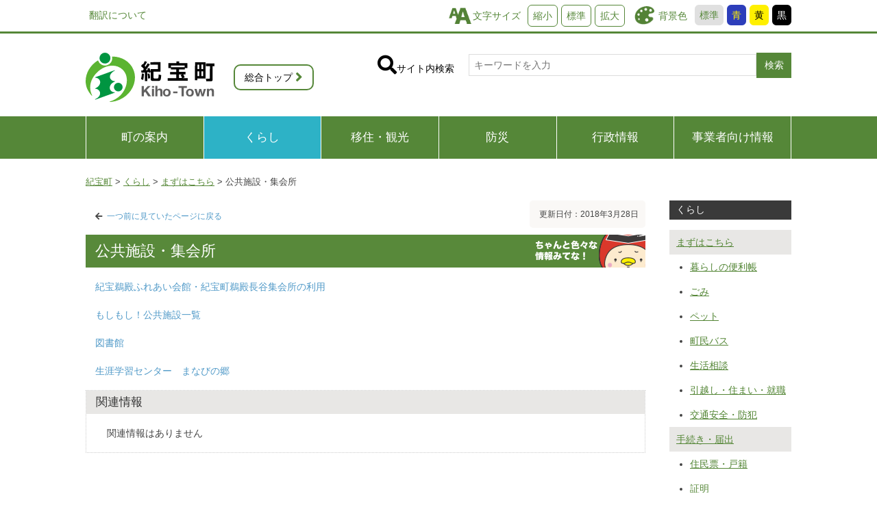

--- FILE ---
content_type: text/css
request_url: https://www.town.kiho.lg.jp/wp-content/tablepress-combined.min.css
body_size: 2446
content:
@font-face{font-family:TablePress;src:url([data-uri]) format('woff2'),url(//www.town.kiho.lg.jp/wp-content/plugins/tablepress/css/tablepress.woff) format('woff');font-weight:400;font-style:normal;font-display:block}.tablepress-table-description{clear:both;display:block}.tablepress{border-collapse:collapse;border-spacing:0;width:100%;margin-bottom:1em;border:none}.tablepress td,.tablepress th{padding:8px;border:none;background:0 0;text-align:left;float:none!important}.tablepress tbody td{vertical-align:top}.tablepress tbody td,.tablepress tfoot th{border-top:1px solid #ddd}.tablepress tbody tr:first-child td{border-top:0}.tablepress thead th{border-bottom:1px solid #ddd}.tablepress tfoot th,.tablepress thead th{background-color:#d9edf7;font-weight:700;vertical-align:middle}.tablepress .odd td{background-color:#f9f9f9}.tablepress .even td{background-color:#fff}.tablepress .row-hover tr:hover td{background-color:#f3f3f3}.tablepress img{margin:0;padding:0;border:none;max-width:none}.dataTables_wrapper{clear:both;margin-bottom:1em}.dataTables_wrapper .tablepress{clear:both;margin:0!important}.dataTables_length{float:left;white-space:nowrap}.dataTables_filter{float:right;white-space:nowrap}.dataTables_wrapper .dataTables_filter input{margin-left:.5em}.dataTables_info{clear:both;float:left;margin:4px 0 0}.dataTables_paginate{float:right;margin:4px 0 0}.dataTables_paginate a{color:#111!important;display:inline-block;outline:0;position:relative;text-decoration:underline;margin:0 5px}.dataTables_paginate a:first-child{margin-left:0}.dataTables_paginate a:last-child{margin-right:0}.paginate_button:hover{cursor:pointer;text-decoration:none}.paginate_button.disabled{color:#999!important;text-decoration:none;cursor:default}.paginate_button.current{font-weight:700;text-decoration:none;cursor:default}.dataTables_paginate.paging_simple{padding:0 15px}.paging_simple .paginate_button.next:after,.paging_simple .paginate_button.previous:before{text-align:left;font-family:TablePress;font-size:14px;font-weight:700;-webkit-font-smoothing:antialiased;content:"\f053";text-shadow:.1em .1em #666;position:absolute;top:0;right:auto;bottom:0;left:-14px;margin:auto;height:14px;width:14px;line-height:1}.paging_simple .paginate_button.next:after{text-align:right;content:"\f054";left:auto}.paginate_button:after,.paginate_button:before{color:#d9edf7}.paginate_button:hover:after,.paginate_button:hover:before{color:#049cdb}.paginate_button.disabled:after,.paginate_button.disabled:before{color:#f9f9f9}.dataTables_processing{display:none}.dataTables_scroll{clear:both}.dataTables_scrollBody{-webkit-overflow-scrolling:touch}.dataTables_wrapper .dataTables_scroll div.dataTables_scrollBody td>div.dataTables_sizing,.dataTables_wrapper .dataTables_scroll div.dataTables_scrollBody th>div.dataTables_sizing{height:0;overflow:hidden;margin:0!important;padding:0!important}.tablepress .sorting,.tablepress .sorting_asc,.tablepress .sorting_desc{position:relative;padding-right:20px;cursor:pointer;outline:0}.tablepress .sorting:after,.tablepress .sorting_asc:after,.tablepress .sorting_desc:after{font-family:TablePress;font-weight:400;font-size:14px;-webkit-font-smoothing:antialiased;position:absolute;top:0;bottom:0;left:auto;right:6px;margin:auto;height:14px;line-height:1}.tablepress .sorting:after{content:"\f0dc"}.tablepress .sorting_asc:after{content:"\f0d8";padding:0 0 2px}.tablepress .sorting_desc:after{content:"\f0d7"}.tablepress .sorting:hover,.tablepress .sorting_asc,.tablepress .sorting_desc{background-color:#049cdb}.dataTables_scrollBody .tablepress thead th:after{content:""}.dataTables_wrapper:after{content:"";display:block;clear:both;visibility:hidden;line-height:0;height:0}.dataTables_wrapper label input,.dataTables_wrapper label select{display:inline;margin:2px;width:auto}
.tablepress-id-2 .row-6,.row-11,td{background-color:#d9edf7}.tablepress-id-11
td.column-1,td.column-3,td.column-4{text-align:center;vertical-align:middle}.tablepress-id-15
td.column-1{vertical-align:middle}.tablepress-id-16
td.column-1{vertical-align:middle}.tablepress-id-23
td.column-3{text-align:left}.tablepress-id-27
td.column-1{vertical-align:middle}.tablepress-id-27
td.column-2{vertical-align:middle}.tablepress-id-27
td.column-3{text-align:left}.tablepress-id-28
td.column-1{vertical-align:middle}.tablepress-id-28
td.column-2{vertical-align:middle}.tablepress-id-28
td.column-3{text-align:left}.tablepress-id-29
td{text-align:center}.tablepress-id-29
th{text-align:center}.tablepress-id-30
td.column-1{vertical-align:middle;text-align:right}.tablepress-id-30
th{text-align:center}.tablepress-id-30
td{text-align:left;vertical-align:middle}.tablepress-id-32
td.column-1{vertical-align:middle;text-align:center}.tablepress-id-33
tr.row-2 td{vertical-align:middle;text-align:center;border:1px solid #ccc}.tablepress-id-33
tr.row-1 th{vertical-align:middle;text-align:center;border:1px solid #ccc}.tablepress-id-34
tr.row-2 td{vertical-align:middle;text-align:center;border:1px solid #ccc}.tablepress-id-34
tr.row-1 th{vertical-align:middle;text-align:center;border:1px solid #ccc}.tablepress-id-35
tr.row-2 td{vertical-align:middle;text-align:center;border:1px solid #ccc}.tablepress-id-35
tr.row-1 th{vertical-align:middle;text-align:center;border:1px solid #ccc}.tablepress-id-36
tr.row-2 td{vertical-align:middle;text-align:center;border:1px solid #ccc}.tablepress-id-36
tr.row-1 th{vertical-align:middle;text-align:center;border:1px solid #ccc}.tablepress-id-37
td.row-1 th{text-align:left;vertical-align:middle}.tablepress-id-42
tr td{vertical-align:middle;text-align:left;border:1px solid #ccc}.tablepress-id-42
tr.row-1 th{vertical-align:middle;text-align:center;border:1px solid #ccc}.tablepress-id-48
td.column-1{vertical-align:middle;text-align:center}.tablepress-id-49
td.column-1{vertical-align:middle;text-align:center}.tablepress-id-50
td.column-1{vertical-align:middle;text-align:center}.tablepress-id-51
td.column-1{vertical-align:middle;text-align:center}.tablepress-id-52
td.column-1{vertical-align:middle;text-align:center}.tablepress-id-88
tr td{vertical-align:middle;text-align:center;border:1px solid #ccc}.tablepress-id-88
tr.row-1 th{vertical-align:middle;text-align:center;border:1px solid #ccc}.tablepress-id-99
tr td{vertical-align:middle;text-align:center;border:1px solid #ccc}.tablepress-id-99
tr.row-1 th{vertical-align:middle;text-align:center;border:1px solid #ccc}.tablepress-id-100
tr td{vertical-align:middle;text-align:center;border:1px solid #ccc}.tablepress-id-103
tr td{vertical-align:middle;text-align:center;border:1px solid #ccc}.tablepress-id-103
tr.row-1 th{vertical-align:middle;text-align:center;border:1px solid #ccc}.tablepress-id-104
tr td{vertical-align:middle;text-align:center;border:1px solid #ccc}.tablepress-id-104
tr.row-1 th{vertical-align:middle;text-align:center;border:1px solid #ccc}.tablepress-id-105
tr td{vertical-align:middle;text-align:center;border:1px solid #ccc}.tablepress-id-105
tr.row-1 th{vertical-align:middle;text-align:center;border:1px solid #ccc}.tablepress-id-106
tr td{vertical-align:middle;text-align:center;border:1px solid #ccc}.tablepress-id-106
tr.row-1 th{vertical-align:middle;text-align:center;border:1px solid #ccc}.tablepress-id-109
tr.row-1 th{vertical-align:middle;border:1px solid #ccc;text-align:center}.tablepress-id-117 .column-3{text-align:right}.tablepress-id-117 .column-1,.column-2,.column-3{width:200px}.tablepress-id-118 .column-1{text-align:center;width:300px}.tablepress-id-118 .column-2{text-align:right;width:200px}.tablepress-id-30 .column-1{text-align:center;vertical-align:middle}.tablepress-id-140
td.column-1{text-align:left}.tablepress-id-146 th{text-align:center;vertical-align:middle}.tablepress-id-146 td{text-align:center}.tablepress-id-146 td.column-4{text-align:right}

--- FILE ---
content_type: text/css
request_url: https://www.town.kiho.lg.jp/wp-content/themes/kiho/common/css/uikit.css
body_size: 18262
content:
html{font:normal 14px / 20px sans-serif;-webkit-text-size-adjust:100%;-ms-text-size-adjust:100%;background:#fff;color:#444}body{margin:0}a{background:transparent}a:active,a:hover{outline:0}.uk-link,a{color:#519ac8;text-decoration:none;cursor:pointer}.uk-link:hover,a:hover{color:#059;text-decoration:underline}abbr[title]{border-bottom:1px dotted}b,strong{font-weight:bold}:not(pre)>code,:not(pre)>kbd,:not(pre)>samp{font-size:12px;font-family:Consolas, monospace, serif;color:#D05;white-space:nowrap}em{color:#D05}ins{background:#ffa;color:#444;text-decoration:none}mark{background:#ffa;color:#444}q{font-style:italic}small{font-size:80%}sub,sup{font-size:75%;line-height:0;position:relative;vertical-align:baseline}sup{top:-0.5em}sub{bottom:-0.25em}audio,canvas,iframe,img,svg,video{vertical-align:middle}audio,canvas,img,svg,video{max-width:100%;height:auto;-webkit-box-sizing:border-box;box-sizing:border-box}.uk-img-preserve,.uk-img-preserve audio,.uk-img-preserve canvas,.uk-img-preserve img,.uk-img-preserve svg,.uk-img-preserve video{max-width:none}img{border:0}svg:not(:root){overflow:hidden}blockquote,figure{margin:0}address,blockquote,dl,fieldset,figure,ol,p,pre,ul{margin:0 0 15px 0}*+address,*+blockquote,*+dl,*+fieldset,*+figure,*+ol,*+p,*+pre,*+ul{margin-top:15px}h1,h2,h3,h4,h5,h6{margin:0 0 15px 0;font-family:sans-serif;font-weight:normal;color:#333;text-transform:none}*+h1,*+h2,*+h3,*+h4,*+h5,*+h6{margin-top:25px}.uk-h1,h1{font-size:30px;line-height:34px}.uk-h2,h2{font-size:28px;line-height:34px}.uk-h3,h3{font-size:24px;line-height:20px}.uk-h4,h4{font-size:18px;line-height:22px}.uk-h5,h5{font-size:14px;line-height:20px}.uk-h6,h6{font-size:12px;line-height:18px}ol,ul{padding-left:30px}ol>li>ol,ol>li>ul,ul>li>ol,ul>li>ul{margin:0}dt{font-weight:bold}dd{margin-left:0}hr{-webkit-box-sizing:content-box;box-sizing:content-box;height:0;margin:15px 0;border:0;border-top:1px solid #ddd}address{font-style:normal}blockquote{padding-left:15px;border-left:5px solid #ddd;font-size:16px;line-height:22px;font-style:italic}pre{padding:10px;background:#f5f5f5;font:12px / 18px Consolas, monospace, serif;color:#444;-moz-tab-size:4;-o-tab-size:4;tab-size:4;overflow:auto}::-moz-selection{background:#39f;color:#fff;text-shadow:none}::selection{background:#39f;color:#fff;text-shadow:none}article,aside,details,figcaption,figure,footer,header,main,nav,section,summary{display:block}progress{vertical-align:baseline}audio:not([controls]){display:none}[hidden],template{display:none}iframe{border:0}@media screen and (max-width:400px){@-ms-viewport{width:device-width}}.uk-grid{display:-ms-flexbox;display:-webkit-flex;display:-webkit-box;display:flex;-ms-flex-wrap:wrap;-webkit-flex-wrap:wrap;flex-wrap:wrap;margin:0;padding:0;list-style:none}.uk-grid:after,.uk-grid:before{content:"";display:block;overflow:hidden}.uk-grid:after{clear:both}.uk-grid>*{-ms-flex:none;-webkit-flex:none;-webkit-box-flex:0;flex:none;margin:0;float:left}.uk-grid>*>:last-child{margin-bottom:0}.uk-grid{margin-left:-25px}.uk-grid>*{padding-left:25px}.uk-grid+.uk-grid,.uk-grid-margin,.uk-grid>*>.uk-panel+.uk-panel{margin-top:25px}@media (min-width:1160px){.uk-grid{margin-left:-35px}.uk-grid>*{padding-left:35px}.uk-grid+.uk-grid,.uk-grid-margin,.uk-grid>*>.uk-panel+.uk-panel{margin-top:35px}}.uk-grid-collapse{margin-left:0}.uk-grid-collapse>*{padding-left:0}.uk-grid-collapse+.uk-grid-collapse,.uk-grid-collapse>*>.uk-panel+.uk-panel,.uk-grid-collapse>.uk-grid-margin{margin-top:0}.uk-grid-small{margin-left:-10px}.uk-grid-small>*{padding-left:10px}.uk-grid-small+.uk-grid-small,.uk-grid-small>*>.uk-panel+.uk-panel,.uk-grid-small>.uk-grid-margin{margin-top:10px}.uk-grid-medium{margin-left:-25px}.uk-grid-medium>*{padding-left:25px}.uk-grid-medium+.uk-grid-medium,.uk-grid-medium>*>.uk-panel+.uk-panel,.uk-grid-medium>.uk-grid-margin{margin-top:25px}@media (min-width:960px){.uk-grid-large{margin-left:-35px}.uk-grid-large>*{padding-left:35px}.uk-grid-large+.uk-grid-large,.uk-grid-large-margin,.uk-grid-large>*>.uk-panel+.uk-panel{margin-top:35px}}@media (min-width:1160px){.uk-grid-large{margin-left:-50px}.uk-grid-large>*{padding-left:50px}.uk-grid-large+.uk-grid-large,.uk-grid-large-margin,.uk-grid-large>*>.uk-panel+.uk-panel{margin-top:50px}}.uk-grid-divider:not(:empty){margin-left:-25px;margin-right:-25px}.uk-grid-divider>*{padding-left:25px;padding-right:25px}.uk-grid-divider>[class*=uk-width-1-]:not(.uk-width-1-1):nth-child(n+2),.uk-grid-divider>[class*=uk-width-2-]:nth-child(n+2),.uk-grid-divider>[class*=uk-width-3-]:nth-child(n+2),.uk-grid-divider>[class*=uk-width-4-]:nth-child(n+2),.uk-grid-divider>[class*=uk-width-5-]:nth-child(n+2),.uk-grid-divider>[class*=uk-width-6-]:nth-child(n+2),.uk-grid-divider>[class*=uk-width-7-]:nth-child(n+2),.uk-grid-divider>[class*=uk-width-8-]:nth-child(n+2),.uk-grid-divider>[class*=uk-width-9-]:nth-child(n+2){border-left:1px solid #ddd}@media (min-width:768px){.uk-grid-divider>[class*=uk-width-medium-]:not(.uk-width-medium-1-1):nth-child(n+2){border-left:1px solid #ddd}}@media (min-width:960px){.uk-grid-divider>[class*=uk-width-large-]:not(.uk-width-large-1-1):nth-child(n+2){border-left:1px solid #ddd}}@media (min-width:1160px){.uk-grid-divider:not(:empty){margin-left:-35px;margin-right:-35px}.uk-grid-divider>*{padding-left:35px;padding-right:35px}.uk-grid-divider:empty{margin-top:35px;margin-bottom:35px}}.uk-grid-divider:empty{margin-top:25px;margin-bottom:25px;border-top:1px solid #ddd}.uk-grid-match>*{display:-ms-flexbox;display:-webkit-flex;display:-webkit-box;display:flex;-ms-flex-wrap:wrap;-webkit-flex-wrap:wrap;flex-wrap:wrap}.uk-grid-match>*>*{-ms-flex:none;-webkit-flex:none;-webkit-box-flex:0;flex:none;-webkit-box-sizing:border-box;box-sizing:border-box;width:100%}[class*=uk-grid-width]>*{-webkit-box-sizing:border-box;box-sizing:border-box;width:100%}.uk-grid-width-1-2>*{width:50%}.uk-grid-width-1-3>*{width:33.333%}.uk-grid-width-1-4>*{width:25%}.uk-grid-width-1-5>*{width:20%}.uk-grid-width-1-6>*{width:16.666%}.uk-grid-width-1-10>*{width:10%}.uk-grid-width-auto>*{width:auto}@media (min-width:320px){.uk-grid-width-small-1-1>*{width:100%}.uk-grid-width-small-1-2>*{width:50%}.uk-grid-width-small-1-3>*{width:33.333%}.uk-grid-width-small-1-4>*{width:25%}.uk-grid-width-small-1-5>*{width:20%}.uk-grid-width-small-1-6>*{width:16.666%}.uk-grid-width-small-1-10>*{width:10%}}@media (min-width:768px){.uk-grid-width-medium-1-1>*{width:100%}.uk-grid-width-medium-1-2>*{width:50%}.uk-grid-width-medium-1-3>*{width:33.333%}.uk-grid-width-medium-1-4>*{width:25%}.uk-grid-width-medium-1-5>*{width:20%}.uk-grid-width-medium-1-6>*{width:16.666%}.uk-grid-width-medium-1-10>*{width:10%}}@media (min-width:960px){.uk-grid-width-large-1-1>*{width:100%}.uk-grid-width-large-1-2>*{width:50%}.uk-grid-width-large-1-3>*{width:33.333%}.uk-grid-width-large-1-4>*{width:25%}.uk-grid-width-large-1-5>*{width:20%}.uk-grid-width-large-1-6>*{width:16.666%}.uk-grid-width-large-1-10>*{width:10%}}@media (min-width:1160px){.uk-grid-width-xlarge-1-1>*{width:100%}.uk-grid-width-xlarge-1-2>*{width:50%}.uk-grid-width-xlarge-1-3>*{width:33.333%}.uk-grid-width-xlarge-1-4>*{width:25%}.uk-grid-width-xlarge-1-5>*{width:20%}.uk-grid-width-xlarge-1-6>*{width:16.666%}.uk-grid-width-xlarge-1-10>*{width:10%}}[class*=uk-width]{-webkit-box-sizing:border-box;box-sizing:border-box;width:100%}.uk-width-1-1{width:100%}.uk-width-1-2,.uk-width-2-4,.uk-width-3-6,.uk-width-5-10{width:50%}.uk-width-1-3,.uk-width-2-6{width:33.333%}.uk-width-2-3,.uk-width-4-6{width:66.666%}.uk-width-1-4{width:25%}.uk-width-3-4{width:75%}.uk-width-1-5,.uk-width-2-10{width:20%}.uk-width-2-5,.uk-width-4-10{width:40%}.uk-width-3-5,.uk-width-6-10{width:60%}.uk-width-4-5,.uk-width-8-10{width:80%}.uk-width-1-6{width:16.666%}.uk-width-5-6{width:83.333%}.uk-width-1-10{width:10%}.uk-width-3-10{width:30%}.uk-width-7-10{width:70%}.uk-width-9-10{width:90%}@media (min-width:320px){.uk-width-small-1-1{width:100%}.uk-width-small-1-2,.uk-width-small-2-4,.uk-width-small-3-6,.uk-width-small-5-10{width:50%}.uk-width-small-1-3,.uk-width-small-2-6{width:33.333%}.uk-width-small-2-3,.uk-width-small-4-6{width:66.666%}.uk-width-small-1-4{width:25%}.uk-width-small-3-4{width:75%}.uk-width-small-1-5,.uk-width-small-2-10{width:20%}.uk-width-small-2-5,.uk-width-small-4-10{width:40%}.uk-width-small-3-5,.uk-width-small-6-10{width:60%}.uk-width-small-4-5,.uk-width-small-8-10{width:80%}.uk-width-small-1-6{width:16.666%}.uk-width-small-5-6{width:83.333%}.uk-width-small-1-10{width:10%}.uk-width-small-3-10{width:30%}.uk-width-small-7-10{width:70%}.uk-width-small-9-10{width:90%}}@media (min-width:768px){.uk-width-medium-1-1{width:100%}.uk-width-medium-1-2,.uk-width-medium-2-4,.uk-width-medium-3-6,.uk-width-medium-5-10{width:50%}.uk-width-medium-1-3,.uk-width-medium-2-6{width:33.333%}.uk-width-medium-2-3,.uk-width-medium-4-6{width:66.666%}.uk-width-medium-1-4{width:25%}.uk-width-medium-3-4{width:75%}.uk-width-medium-1-5,.uk-width-medium-2-10{width:20%}.uk-width-medium-2-5,.uk-width-medium-4-10{width:40%}.uk-width-medium-3-5,.uk-width-medium-6-10{width:60%}.uk-width-medium-4-5,.uk-width-medium-8-10{width:80%}.uk-width-medium-1-6{width:16.666%}.uk-width-medium-5-6{width:83.333%}.uk-width-medium-1-10{width:10%}.uk-width-medium-3-10{width:30%}.uk-width-medium-7-10{width:70%}.uk-width-medium-9-10{width:90%}}@media (min-width:960px){.uk-width-large-1-1{width:100%}.uk-width-large-1-2,.uk-width-large-2-4,.uk-width-large-3-6,.uk-width-large-5-10{width:50%}.uk-width-large-1-3,.uk-width-large-2-6{width:33.333%}.uk-width-large-2-3,.uk-width-large-4-6{width:66.666%}.uk-width-large-1-4{width:25%}.uk-width-large-3-4{width:75%}.uk-width-large-1-5,.uk-width-large-2-10{width:20%}.uk-width-large-2-5,.uk-width-large-4-10{width:40%}.uk-width-large-3-5,.uk-width-large-6-10{width:60%}.uk-width-large-4-5,.uk-width-large-8-10{width:80%}.uk-width-large-1-6{width:16.666%}.uk-width-large-5-6{width:83.333%}.uk-width-large-1-10{width:10%}.uk-width-large-3-10{width:30%}.uk-width-large-7-10{width:70%}.uk-width-large-9-10{width:90%}}@media (min-width:1160px){.uk-width-xlarge-1-1{width:100%}.uk-width-xlarge-1-2,.uk-width-xlarge-2-4,.uk-width-xlarge-3-6,.uk-width-xlarge-5-10{width:50%}.uk-width-xlarge-1-3,.uk-width-xlarge-2-6{width:33.333%}.uk-width-xlarge-2-3,.uk-width-xlarge-4-6{width:66.666%}.uk-width-xlarge-1-4{width:25%}.uk-width-xlarge-3-4{width:75%}.uk-width-xlarge-1-5,.uk-width-xlarge-2-10{width:20%}.uk-width-xlarge-2-5,.uk-width-xlarge-4-10{width:40%}.uk-width-xlarge-3-5,.uk-width-xlarge-6-10{width:60%}.uk-width-xlarge-4-5,.uk-width-xlarge-8-10{width:80%}.uk-width-xlarge-1-6{width:16.666%}.uk-width-xlarge-5-6{width:83.333%}.uk-width-xlarge-1-10{width:10%}.uk-width-xlarge-3-10{width:30%}.uk-width-xlarge-7-10{width:70%}.uk-width-xlarge-9-10{width:90%}}@media (min-width:768px){[class*=uk-pull-],[class*=uk-push-]{position:relative}.uk-push-1-2,.uk-push-2-4,.uk-push-3-6,.uk-push-5-10{left:50%}.uk-push-1-3,.uk-push-2-6{left:33.333%}.uk-push-2-3,.uk-push-4-6{left:66.666%}.uk-push-1-4{left:25%}.uk-push-3-4{left:75%}.uk-push-1-5,.uk-push-2-10{left:20%}.uk-push-2-5,.uk-push-4-10{left:40%}.uk-push-3-5,.uk-push-6-10{left:60%}.uk-push-4-5,.uk-push-8-10{left:80%}.uk-push-1-6{left:16.666%}.uk-push-5-6{left:83.333%}.uk-push-1-10{left:10%}.uk-push-3-10{left:30%}.uk-push-7-10{left:70%}.uk-push-9-10{left:90%}.uk-pull-1-2,.uk-pull-2-4,.uk-pull-3-6,.uk-pull-5-10{left:-50%}.uk-pull-1-3,.uk-pull-2-6{left:-33.333%}.uk-pull-2-3,.uk-pull-4-6{left:-66.666%}.uk-pull-1-4{left:-25%}.uk-pull-3-4{left:-75%}.uk-pull-1-5,.uk-pull-2-10{left:-20%}.uk-pull-2-5,.uk-pull-4-10{left:-40%}.uk-pull-3-5,.uk-pull-6-10{left:-60%}.uk-pull-4-5,.uk-pull-8-10{left:-80%}.uk-pull-1-6{left:-16.666%}.uk-pull-5-6{left:-83.333%}.uk-pull-1-10{left:-10%}.uk-pull-3-10{left:-30%}.uk-pull-7-10{left:-70%}.uk-pull-9-10{left:-90%}}.uk-panel{display:block;position:relative}.uk-panel,.uk-panel:hover{text-decoration:none}.uk-panel:after,.uk-panel:before{content:"";display:table}.uk-panel:after{clear:both}.uk-panel>:not(.uk-panel-title):last-child{margin-bottom:0}.uk-panel-title{margin-top:0;margin-bottom:15px;font-size:18px;line-height:24px;font-weight:normal;text-transform:none;color:#444}.uk-panel-badge{position:absolute;top:0;right:0;z-index:1}.uk-panel-teaser{margin-bottom:15px}.uk-panel-body{padding:15px}.uk-panel-box{padding:15px;background:#fff;color:#444}.uk-panel-box-hover:hover{color:#444}.uk-panel-box .uk-panel-title{color:#444}.uk-panel-box .uk-panel-badge{top:10px;right:10px}.uk-panel-box>.uk-panel-teaser{margin-top:-15px;margin-left:-15px;margin-right:-15px}.uk-panel-box>.uk-nav-side{margin:0 -15px}.uk-panel-box-primary{background-color:#ebf7fd;color:#2d7091}.uk-panel-box-primary-hover:hover{color:#2d7091}.uk-panel-box-primary .uk-panel-title{color:#2d7091}.uk-panel-box-secondary{background-color:#eee;color:#444}.uk-panel-box-secondary-hover:hover{color:#444}.uk-panel-box-secondary .uk-panel-title{color:#444}.uk-panel-hover{padding:15px;color:#444}.uk-panel-hover:hover{background:#f5f5f5;color:#444}.uk-panel-hover .uk-panel-badge{top:10px;right:10px}.uk-panel-hover>.uk-panel-teaser{margin-top:-15px;margin-left:-15px;margin-right:-15px}.uk-panel-header .uk-panel-title{padding-bottom:10px;border-bottom:1px solid #ddd;color:#444}.uk-panel-space{padding:30px}.uk-panel-space .uk-panel-badge{top:30px;right:30px}.uk-panel+.uk-panel-divider{margin-top:50px!important}.uk-panel+.uk-panel-divider:before{content:"";display:block;position:absolute;top:-25px;left:0;right:0;border-top:1px solid #ddd}@media (min-width:1160px){.uk-panel+.uk-panel-divider{margin-top:70px!important}.uk-panel+.uk-panel-divider:before{top:-35px}}.uk-block{position:relative;-webkit-box-sizing:border-box;box-sizing:border-box;padding-top:10px;padding-bottom:10px}@media (min-width:768px){.uk-block{padding-top:50px;padding-bottom:50px}}.uk-block:after,.uk-block:before{content:"";display:table}.uk-block:after{clear:both}.uk-block>:last-child{margin-bottom:0}.uk-block-large{padding-top:10px;padding-bottom:10px}@media (min-width:768px){.uk-block-large{padding-top:50px;padding-bottom:50px}}@media (min-width:960px){.uk-block-large{padding-top:100px;padding-bottom:100px}}.uk-block-default{background:#fff}.uk-block-muted{background:#f9f9f9}.uk-block-primary{background:#00a8e6}.uk-block-secondary{background:#222}.uk-article:after,.uk-article:before{content:"";display:table}.uk-article:after{clear:both}.uk-article>:last-child{margin-bottom:0}.uk-article+.uk-article{margin-top:25px}.uk-article-title{font-size:36px;line-height:42px;font-weight:normal;text-transform:none}.uk-article-title a{color:inherit;text-decoration:none}.uk-article-meta{font-size:12px;line-height:18px;color:#999}.uk-article-lead{color:#444;font-size:18px;line-height:24px;font-weight:normal}.uk-article-divider{margin-bottom:25px;border-color:#ddd}*+.uk-article-divider{margin-top:25px}.uk-nav,.uk-nav ul{margin:0;padding:0;list-style:none}.uk-nav li>a{display:block;text-decoration:none}.uk-nav>li>a{padding:5px 15px}.uk-nav ul{padding-left:15px}.uk-nav ul a{padding:2px 0}.uk-nav li>a>div{font-size:12px;line-height:18px}.uk-nav-header{padding:5px 15px;text-transform:uppercase;font-weight:bold;font-size:12px}.uk-nav-header:not(:first-child){margin-top:15px}.uk-nav-divider{margin:9px 15px}ul.uk-nav-sub{padding:5px 0 5px 15px}.uk-nav-parent-icon>.uk-parent>a:after{content:"\f104";width:20px;margin-right:-10px;float:right;font-family:FontAwesome;text-align:center}.uk-nav-parent-icon>.uk-parent.uk-open>a:after{content:"\f107"}.uk-nav-side>li>a{color:#444}.uk-nav-side>li>a:focus,.uk-nav-side>li>a:hover{background:rgba(0, 0, 0, 0.05);color:#444;outline:none}.uk-nav-side>li.uk-active>a{background:#00a8e6;color:#fff}.uk-nav-side .uk-nav-header{color:#444}.uk-nav-side .uk-nav-divider{border-top:1px solid #ddd}.uk-nav-side ul a{color:#07D}.uk-nav-side ul a:hover{color:#059}.uk-nav-dropdown>li>a{color:#444}.uk-nav-dropdown>li>a:focus,.uk-nav-dropdown>li>a:hover{background:#00a8e6;color:#fff;outline:none}.uk-nav-dropdown .uk-nav-header{color:#999}.uk-nav-dropdown .uk-nav-divider{border-top:1px solid #ddd}.uk-nav-dropdown ul a{color:#07D}.uk-nav-dropdown ul a:hover{color:#059}.uk-nav-navbar>li>a{color:#444}.uk-nav-navbar>li>a:focus,.uk-nav-navbar>li>a:hover{background:#00a8e6;color:#fff;outline:none}.uk-nav-navbar .uk-nav-header{color:#999}.uk-nav-navbar .uk-nav-divider{border-top:1px solid #ddd}.uk-nav-navbar ul a{color:#07D}.uk-nav-navbar ul a:hover{color:#059}.uk-nav-offcanvas>li>a{color:#ccc;padding:10px 15px}.uk-nav-offcanvas>.uk-open>a,html:not(.uk-touch) .uk-nav-offcanvas>li>a:focus,html:not(.uk-touch) .uk-nav-offcanvas>li>a:hover{background:#404040;color:#fff;outline:none}html .uk-nav.uk-nav-offcanvas>li.uk-active>a{background:#1a1a1a;color:#fff}.uk-nav-offcanvas .uk-nav-header{color:#777}.uk-nav-offcanvas .uk-nav-divider{border-top:1px solid #1a1a1a}.uk-nav-offcanvas ul a{color:#ccc}html:not(.uk-touch) .uk-nav-offcanvas ul a:hover{color:#fff}.uk-subnav{display:-ms-flexbox;display:-webkit-flex;display:-webkit-box;display:flex;-ms-flex-wrap:wrap;-webkit-flex-wrap:wrap;flex-wrap:wrap;margin-left:-10px;margin-top:-10px;padding:0;list-style:none}.uk-subnav>*{-ms-flex:none;-webkit-flex:none;-webkit-box-flex:0;flex:none;padding-left:10px;margin-top:10px;position:relative}.uk-subnav:after,.uk-subnav:before{content:"";display:block;overflow:hidden}.uk-subnav:after{clear:both}.uk-subnav>*{float:left}.uk-subnav>*>*{display:inline-block;color:#444}.uk-subnav>*>:focus,.uk-subnav>*>:hover{color:#07D;text-decoration:none}.uk-subnav>.uk-active>*{color:#07D}.uk-subnav-line>:before{content:"";display:inline-block;height:10px;vertical-align:middle}.uk-subnav-line>:nth-child(n+2):before{margin-right:10px;border-left:1px solid #ddd}.uk-subnav-pill>*>*{padding:3px 9px}.uk-subnav-pill>*>:focus,.uk-subnav-pill>*>:hover{background:#eee;color:#444;text-decoration:none;outline:none}.uk-subnav-pill>.uk-active>*{background:#00a8e6;color:#fff}.uk-subnav>.uk-disabled>*{background:none;color:#999;text-decoration:none;cursor:text}.uk-breadcrumb{padding:0;list-style:none;font-size:0.001px}.uk-breadcrumb>li{font-size:1rem;vertical-align:top}.uk-breadcrumb>li,.uk-breadcrumb>li>a,.uk-breadcrumb>li>span{display:inline-block}.uk-breadcrumb>li:nth-child(n+2):before{content:"/";display:inline-block;margin:0 8px}.uk-breadcrumb>li:not(.uk-active)>span{color:#999}.uk-pagination{padding:0;list-style:none;text-align:center;font-size:0.001px}.uk-pagination:after,.uk-pagination:before{content:"";display:table}.uk-pagination:after{clear:both}.uk-pagination>li{display:inline-block;font-size:1rem;vertical-align:top}.uk-pagination>li:nth-child(n+2){margin-left:5px}.uk-pagination>li>a,.uk-pagination>li>span{display:inline-block;min-width:16px;padding:3px 5px;line-height:20px;text-decoration:none;-webkit-box-sizing:content-box;box-sizing:content-box;text-align:center}.uk-pagination>li>a{background:#eee;color:#444}.uk-pagination>li>a:focus,.uk-pagination>li>a:hover{background-color:#f5f5f5;color:#444;outline:none}.uk-pagination>li>a:active{background-color:#ddd;color:#444}.uk-pagination>.uk-active>span{background:#00a8e6;color:#fff}.uk-pagination>.uk-disabled>span{background-color:#f5f5f5;color:#999}.uk-pagination-previous{float:left}.uk-pagination-next{float:right}.uk-pagination-left{text-align:left}.uk-pagination-right{text-align:right}.uk-thumbnav{display:-ms-flexbox;display:-webkit-flex;display:-webkit-box;display:flex;-ms-flex-wrap:wrap;-webkit-flex-wrap:wrap;flex-wrap:wrap;margin-left:-10px;margin-top:-10px;padding:0;list-style:none}.uk-thumbnav>*{-ms-flex:none;-webkit-flex:none;-webkit-box-flex:0;flex:none;padding-left:10px;margin-top:10px}.uk-thumbnav:after,.uk-thumbnav:before{content:"";display:block;overflow:hidden}.uk-thumbnav:after{clear:both}.uk-thumbnav>*{float:left}.uk-thumbnav>*>*{display:block;background:#fff}.uk-thumbnav>*>*>img{opacity:0.7;-webkit-transition:opacity 0.15s linear;-o-transition:opacity 0.15s linear;transition:opacity 0.15s linear}.uk-thumbnav>*>:focus>img,.uk-thumbnav>*>:hover>img{opacity:1}.uk-thumbnav>.uk-active>*>img{opacity:1}.uk-list{padding:0;list-style:none}.uk-list>li:after,.uk-list>li:before{content:"";display:table}.uk-list>li:after{clear:both}.uk-list>li>:last-child{margin-bottom:0}.uk-list ul{margin:0;padding-left:20px;list-style:none}.uk-list-line>li:nth-child(n+2){margin-top:5px;padding-top:5px;border-top:1px solid #ddd}.uk-list-striped>li{padding:5px 5px}.uk-list-striped>li:nth-of-type(odd){background:#f5f5f5}.uk-list-space>li:nth-child(n+2){margin-top:10px}@media (min-width:768px){.uk-description-list-horizontal{overflow:hidden}.uk-description-list-horizontal>dt{width:130px;float:left;clear:both;overflow:hidden;-o-text-overflow:ellipsis;text-overflow:ellipsis;white-space:nowrap}.uk-description-list-horizontal>dd{margin-left:130px}}.uk-description-list-line>dt{font-weight:normal}.uk-description-list-line>dt:nth-child(n+2){margin-top:5px;padding-top:5px;border-top:1px solid #ddd}.uk-description-list-line>dd{color:#999}.uk-table{border-collapse:collapse;border-spacing:0;width:100%;margin-bottom:15px}*+.uk-table{margin-top:15px}.uk-table td,.uk-table th{padding:8px 8px}.uk-table th{text-align:left}.uk-table td{vertical-align:top}.uk-table thead th{vertical-align:bottom}.uk-table caption,.uk-table tfoot{font-size:12px;font-style:italic}.uk-table caption{text-align:left;color:#999}.uk-table tbody tr.uk-active{background:#EEE}.uk-table-middle,.uk-table-middle td{vertical-align:middle!important}.uk-table-striped tbody tr:nth-of-type(odd){background:#f5f5f5}.uk-table-condensed td{padding:4px 8px}.uk-table-hover tbody tr:hover{background:#EEE}.uk-form input,.uk-form select,.uk-form textarea{-webkit-box-sizing:border-box;box-sizing:border-box;margin:0;border-radius:0;font:inherit;color:inherit}.uk-form select{text-transform:none}.uk-form optgroup{font:inherit;font-weight:bold}.uk-form input::-moz-focus-inner{border:0;padding:0}.uk-form input[type=checkbox],.uk-form input[type=radio]{padding:0}.uk-form input[type=checkbox]:not(:disabled),.uk-form input[type=radio]:not(:disabled){cursor:pointer}.uk-form input:not([type]),.uk-form input[type=datetime],.uk-form input[type=email],.uk-form input[type=number],.uk-form input[type=password],.uk-form input[type=search],.uk-form input[type=tel],.uk-form input[type=text],.uk-form input[type=url],.uk-form textarea{-webkit-appearance:none}.uk-form input[type=search]::-webkit-search-cancel-button,.uk-form input[type=search]::-webkit-search-decoration{-webkit-appearance:none}.uk-form input[type=number]::-webkit-inner-spin-button,.uk-form input[type=number]::-webkit-outer-spin-button{height:auto}.uk-form fieldset{border:none;margin:0;padding:0}.uk-form textarea{overflow:auto;vertical-align:top}.uk-form ::-moz-placeholder{opacity:1}.uk-form :invalid{-webkit-box-shadow:none;box-shadow:none}.uk-form input:not([type=radio]):not([type=checkbox]),.uk-form select{vertical-align:middle}.uk-form>:last-child{margin-bottom:0}.uk-form input:not([type]),.uk-form input[type=color],.uk-form input[type=date],.uk-form input[type=datetime],.uk-form input[type=datetime-local],.uk-form input[type=email],.uk-form input[type=month],.uk-form input[type=number],.uk-form input[type=password],.uk-form input[type=search],.uk-form input[type=tel],.uk-form input[type=text],.uk-form input[type=time],.uk-form input[type=url],.uk-form input[type=week],.uk-form select,.uk-form textarea{height:30px;max-width:100%;padding:4px 6px;border:1px solid #ddd;background:#fff;color:#444;-webkit-transition:all 0.2s linear;-webkit-transition-property:border, background, color, box-shadow, padding;-o-transition:all 0.2s linear;transition:all 0.2s linear;-webkit-transition-property:border, background, color, padding, -webkit-box-shadow;transition-property:border, background, color, padding, -webkit-box-shadow;-o-transition-property:border, background, color, box-shadow, padding;transition-property:border, background, color, box-shadow, padding;transition-property:border, background, color, box-shadow, padding, -webkit-box-shadow}.uk-form input:not([type]):focus,.uk-form input[type=color]:focus,.uk-form input[type=date]:focus,.uk-form input[type=datetime]:focus,.uk-form input[type=datetime-local]:focus,.uk-form input[type=email]:focus,.uk-form input[type=month]:focus,.uk-form input[type=number]:focus,.uk-form input[type=password]:focus,.uk-form input[type=search]:focus,.uk-form input[type=tel]:focus,.uk-form input[type=text]:focus,.uk-form input[type=time]:focus,.uk-form input[type=url]:focus,.uk-form input[type=week]:focus,.uk-form select:focus,.uk-form textarea:focus{border-color:#ddd;outline:0;background:#f5fbfe;color:#444}.uk-form input:not([type]):disabled,.uk-form input[type=color]:disabled,.uk-form input[type=date]:disabled,.uk-form input[type=datetime]:disabled,.uk-form input[type=datetime-local]:disabled,.uk-form input[type=email]:disabled,.uk-form input[type=month]:disabled,.uk-form input[type=number]:disabled,.uk-form input[type=password]:disabled,.uk-form input[type=search]:disabled,.uk-form input[type=tel]:disabled,.uk-form input[type=text]:disabled,.uk-form input[type=time]:disabled,.uk-form input[type=url]:disabled,.uk-form input[type=week]:disabled,.uk-form select:disabled,.uk-form textarea:disabled{border-color:#ddd;background-color:#f5f5f5;color:#999}.uk-form :-ms-input-placeholder{color:#999!important}.uk-form ::-moz-placeholder{color:#999}.uk-form ::-webkit-input-placeholder{color:#999}.uk-form :disabled:-ms-input-placeholder{color:#999!important}.uk-form :disabled::-moz-placeholder{color:#999}.uk-form :disabled::-webkit-input-placeholder{color:#999}.uk-form legend{width:100%;border:0;padding:0;padding-bottom:15px;font-size:18px;line-height:30px}.uk-form legend:after{content:"";display:block;border-bottom:1px solid #ddd;width:100%}input:not([type]).uk-form-small,input[type].uk-form-small,select.uk-form-small,textarea.uk-form-small{height:25px;padding:3px 3px;font-size:12px}input:not([type]).uk-form-large,input[type].uk-form-large,select.uk-form-large,textarea.uk-form-large{height:40px;padding:8px 6px;font-size:16px}.uk-form select[multiple],.uk-form select[size],.uk-form textarea{height:auto}.uk-form-danger{border-color:#dc8d99!important;background:#fff7f8!important;color:#d85030!important}.uk-form-success{border-color:#8ec73b!important;background:#fafff2!important;color:#659f13!important}.uk-form-blank{border-color:transparent!important;border-style:dashed!important;background:none!important}.uk-form-blank:focus{border-color:#ddd!important}input.uk-form-width-mini{width:40px}select.uk-form-width-mini{width:65px}.uk-form-width-small{width:150px}.uk-form-width-medium{width:350px}.uk-form-width-large{width:400px}.uk-form-row:after,.uk-form-row:before{content:"";display:table}.uk-form-row:after{clear:both}.uk-form-row+.uk-form-row{margin-top:15px}.uk-form-help-inline{display:inline-block;margin:0 0 0 10px}.uk-form-help-block{margin:5px 0 0 0}.uk-form-controls>:first-child{margin-top:0}.uk-form-controls>:last-child{margin-bottom:0}.uk-form-controls-condensed{margin:5px 0}.uk-form-stacked .uk-form-label{display:block;margin-bottom:5px;font-weight:bold}@media (max-width:959px){.uk-form-horizontal .uk-form-label{display:block;margin-bottom:5px;font-weight:bold}}@media (min-width:960px){.uk-form-horizontal .uk-form-label{width:200px;margin-top:5px;float:left}.uk-form-horizontal .uk-form-controls{margin-left:215px}.uk-form-horizontal .uk-form-controls-text{padding-top:5px}}.uk-form-icon{display:inline-block;position:relative;max-width:100%}.uk-form-icon>[class*=uk-icon-]{position:absolute;top:50%;width:30px;margin-top:-7px;font-size:14px;color:#999;text-align:center;pointer-events:none}.uk-form-icon:not(.uk-form-icon-flip)>input{padding-left:30px!important}.uk-form-icon-flip>[class*=uk-icon-]{right:0}.uk-form-icon-flip>input{padding-right:30px!important}.uk-button::-moz-focus-inner{border:0;padding:0}.uk-button{-webkit-appearance:none;margin:0;border:none;overflow:visible;font:inherit;color:#fff;text-transform:none;display:inline-block;-webkit-box-sizing:border-box;box-sizing:border-box;padding:0 12px;background:#558738;vertical-align:middle;line-height:30px;min-height:30px;font-size:1rem;text-decoration:none;text-align:center}.uk-button:not(:disabled){cursor:pointer}.uk-button:focus,.uk-button:hover{background-color:#f5f5f5;color:#444;outline:none;text-decoration:none}.uk-button.uk-active,.uk-button:active{background-color:#ddd;color:#444}.uk-button-primary{background-color:#00a8e6;color:#fff}.uk-button-primary:focus,.uk-button-primary:hover{background-color:#35b3ee;color:#fff}.uk-button-primary.uk-active,.uk-button-primary:active{background-color:#0091ca;color:#fff}.uk-button-success{background-color:#fff;color:#548636}.uk-button-success:focus,.uk-button-success:hover{background-color:#e6fde7;color:#548636}.uk-button-success.uk-active,.uk-button-success:active{background-color:#fff;color:#548636}.uk-button-danger{background-color:#da314b;color:#fff}.uk-button-danger:focus,.uk-button-danger:hover{background-color:#e4354f;color:#fff}.uk-button-danger.uk-active,.uk-button-danger:active{background-color:#c91032;color:#fff}.uk-button:disabled{background-color:#f5f5f5;color:#999}.uk-button-link,.uk-button-link.uk-active,.uk-button-link:active,.uk-button-link:disabled,.uk-button-link:focus,.uk-button-link:hover{border-color:transparent;background:none}.uk-button-link{color:#07D}.uk-button-link.uk-active,.uk-button-link:active,.uk-button-link:focus,.uk-button-link:hover{color:#059;text-decoration:underline}.uk-button-link:disabled{color:#999}.uk-button-link:focus{outline:1px dotted}.uk-button-mini{min-height:20px;padding:0 6px;line-height:20px;font-size:11px}.uk-button-small{min-height:25px;padding:0 10px;line-height:25px;font-size:12px}.uk-button-large{min-height:40px;padding:0 15px;line-height:40px;font-size:16px}.uk-button-group{display:inline-block;vertical-align:middle;position:relative;font-size:0.001px;white-space:nowrap}.uk-button-group>*{display:inline-block}.uk-button-group .uk-button{vertical-align:top}.uk-button-dropdown{display:inline-block;vertical-align:middle;position:relative}.uk-badge{display:inline-block;padding:0 5px;background:#00a8e6;font-size:12px;font-weight:bold;line-height:14px;color:#fff;text-align:center;vertical-align:middle;text-transform:none}a.uk-badge:hover{color:#fff}.uk-badge-notification{-webkit-box-sizing:border-box;box-sizing:border-box;min-width:18px;border-radius:500px;font-size:12px;line-height:18px}.uk-badge-success{background-color:#8cc14c}.uk-badge-warning{background-color:#faa732}.uk-badge-danger{background-color:#da314b}.uk-thumbnail{display:inline-block;max-width:100%;-webkit-box-sizing:border-box;box-sizing:border-box;margin:0;padding:4px;border:1px solid #ddd;background:#fff}a.uk-thumbnail:focus,a.uk-thumbnail:hover{border-color:#aaa;background-color:#fff;text-decoration:none;outline:none}.uk-thumbnail-caption{padding-top:4px;text-align:center;color:#444}.uk-thumbnail-mini{width:150px}.uk-thumbnail-small{width:200px}.uk-thumbnail-medium{width:300px}.uk-thumbnail-large{width:400px}.uk-thumbnail-expand,.uk-thumbnail-expand>img{width:100%}.uk-overlay{display:inline-block;position:relative;max-width:100%;vertical-align:middle;overflow:hidden;-webkit-transform:translateZ(0);margin:0}.uk-overlay.uk-border-circle{-webkit-mask-image:-webkit-radial-gradient(circle, white 100%, black 100%)}.uk-overlay>:first-child{margin-bottom:0}.uk-overlay-panel{position:absolute;top:0;bottom:0;left:0;right:0;padding:20px;color:#fff}.uk-overlay-panel.uk-flex>*>:last-child,.uk-overlay-panel>:last-child{margin-bottom:0}.uk-overlay-panel h1,.uk-overlay-panel h2,.uk-overlay-panel h3,.uk-overlay-panel h4,.uk-overlay-panel h5,.uk-overlay-panel h6{color:inherit}.uk-overlay-panel a:not([class]){color:inherit;text-decoration:underline}.uk-overlay-panel a[class*=uk-icon-]:not(.uk-icon-button){color:inherit}.uk-overlay-hover:not(:hover):not(.uk-hover) .uk-overlay-panel:not(.uk-ignore){opacity:0}.uk-overlay-active :not(.uk-active)>.uk-overlay-panel:not(.uk-ignore){opacity:0}.uk-overlay-background{background:rgba(0, 0, 0, 0.5)}.uk-overlay-image{padding:0}.uk-overlay-top{bottom:auto}.uk-overlay-bottom{top:auto}.uk-overlay-left{right:auto}.uk-overlay-right{left:auto}.uk-overlay-icon:before{content:"\f002";position:absolute;top:50%;left:50%;width:50px;height:50px;margin-top:-25px;margin-left:-25px;font-size:50px;line-height:1;font-family:FontAwesome;text-align:center;color:#fff}.uk-overlay-blur,.uk-overlay-fade,.uk-overlay-grayscale,.uk-overlay-scale,.uk-overlay-spin,[class*=uk-overlay-slide]{-webkit-transition-duration:0.3s;-o-transition-duration:0.3s;transition-duration:0.3s;-webkit-transition-timing-function:ease-out;-o-transition-timing-function:ease-out;transition-timing-function:ease-out;-webkit-transition-property:opacity, -webkit-transform, -webkit-filter;transition-property:opacity, -webkit-transform, -webkit-filter;-o-transition-property:opacity, transform, filter;transition-property:opacity, transform, filter;transition-property:opacity, transform, filter, -webkit-transform, -webkit-filter}.uk-overlay-active .uk-overlay-fade,.uk-overlay-active .uk-overlay-scale,.uk-overlay-active .uk-overlay-spin,.uk-overlay-active [class*=uk-overlay-slide]{-webkit-transition-duration:0.8s;-o-transition-duration:0.8s;transition-duration:0.8s}.uk-overlay-fade{opacity:0.7}.uk-overlay-active .uk-active>.uk-overlay-fade,.uk-overlay-hover.uk-hover .uk-overlay-fade,.uk-overlay-hover:hover .uk-overlay-fade{opacity:1}.uk-overlay-scale{-webkit-transform:scale(1);-ms-transform:scale(1);transform:scale(1)}.uk-overlay-active .uk-active>.uk-overlay-scale,.uk-overlay-hover.uk-hover .uk-overlay-scale,.uk-overlay-hover:hover .uk-overlay-scale{-webkit-transform:scale(1.1);-ms-transform:scale(1.1);transform:scale(1.1)}.uk-overlay-spin{-webkit-transform:scale(1) rotate(0deg);-ms-transform:scale(1) rotate(0deg);transform:scale(1) rotate(0deg)}.uk-overlay-active .uk-active>.uk-overlay-spin,.uk-overlay-hover.uk-hover .uk-overlay-spin,.uk-overlay-hover:hover .uk-overlay-spin{-webkit-transform:scale(1.1) rotate(3deg);-ms-transform:scale(1.1) rotate(3deg);transform:scale(1.1) rotate(3deg)}.uk-overlay-grayscale{-webkit-filter:grayscale(100%);filter:grayscale(100%)}.uk-overlay-active .uk-active>.uk-overlay-grayscale,.uk-overlay-hover.uk-hover .uk-overlay-grayscale,.uk-overlay-hover:hover .uk-overlay-grayscale{-webkit-filter:grayscale(0%);filter:grayscale(0%)}[class*=uk-overlay-slide]{opacity:0}.uk-overlay-slide-top{-webkit-transform:translateY(-100%);-ms-transform:translateY(-100%);transform:translateY(-100%)}.uk-overlay-slide-bottom{-webkit-transform:translateY(100%);-ms-transform:translateY(100%);transform:translateY(100%)}.uk-overlay-slide-left{-webkit-transform:translateX(-100%);-ms-transform:translateX(-100%);transform:translateX(-100%)}.uk-overlay-slide-right{-webkit-transform:translateX(100%);-ms-transform:translateX(100%);transform:translateX(100%)}.uk-overlay-active .uk-active>[class*=uk-overlay-slide],.uk-overlay-hover.uk-hover [class*=uk-overlay-slide],.uk-overlay-hover:hover [class*=uk-overlay-slide]{opacity:1;-webkit-transform:translateX(0) translateY(0);-ms-transform:translateX(0) translateY(0);transform:translateX(0) translateY(0)}.uk-overlay-area{position:absolute;top:0;bottom:0;left:0;right:0;background:rgba(0, 0, 0, 0.3);opacity:0;-webkit-transition:opacity 0.15s linear;-o-transition:opacity 0.15s linear;transition:opacity 0.15s linear;-webkit-transform:translate3d(0, 0, 0)}.uk-overlay-toggle.uk-hover .uk-overlay-area,.uk-overlay-toggle:hover .uk-overlay-area,.uk-overlay.uk-hover .uk-overlay-area,.uk-overlay:hover .uk-overlay-area{opacity:1}.uk-overlay-area:empty:before{content:"\f002";position:absolute;top:50%;left:50%;width:50px;height:50px;margin-top:-25px;margin-left:-25px;font-size:50px;line-height:1;font-family:FontAwesome;text-align:center;color:#fff}.uk-overlay-area:not(:empty){font-size:0.001px}.uk-overlay-area:not(:empty):before{content:'';display:inline-block;height:100%;vertical-align:middle}.uk-overlay-area-content{display:inline-block;-webkit-box-sizing:border-box;box-sizing:border-box;width:100%;vertical-align:middle;font-size:1rem;text-align:center;padding:0 15px;color:#fff}.uk-overlay-area-content>:last-child{margin-bottom:0}.uk-overlay-area-content a:not([class]),.uk-overlay-area-content a:not([class]):hover{color:inherit}.uk-overlay-caption{position:absolute;bottom:0;left:0;right:0;padding:15px;background:rgba(0, 0, 0, 0.5);color:#fff;opacity:0;-webkit-transition:opacity 0.15s linear;-o-transition:opacity 0.15s linear;transition:opacity 0.15s linear;-webkit-transform:translate3d(0, 0, 0)}.uk-overlay-toggle.uk-hover .uk-overlay-caption,.uk-overlay-toggle:hover .uk-overlay-caption,.uk-overlay.uk-hover .uk-overlay-caption,.uk-overlay:hover .uk-overlay-caption{opacity:1}[class*=uk-column-]{-webkit-column-gap:25px;-moz-column-gap:25px;column-gap:25px}.uk-column-1-2{-webkit-column-count:2;-moz-column-count:2;column-count:2}.uk-column-1-3{-webkit-column-count:3;-moz-column-count:3;column-count:3}.uk-column-1-4{-webkit-column-count:4;-moz-column-count:4;column-count:4}.uk-column-1-5{-webkit-column-count:5;-moz-column-count:5;column-count:5}.uk-column-1-6{-webkit-column-count:6;-moz-column-count:6;column-count:6}@media (min-width:320px){.uk-column-small-1-2{-webkit-column-count:2;-moz-column-count:2;column-count:2}.uk-column-small-1-3{-webkit-column-count:3;-moz-column-count:3;column-count:3}.uk-column-small-1-4{-webkit-column-count:4;-moz-column-count:4;column-count:4}.uk-column-small-1-5{-webkit-column-count:5;-moz-column-count:5;column-count:5}.uk-column-small-1-6{-webkit-column-count:6;-moz-column-count:6;column-count:6}}@media (min-width:768px){.uk-column-medium-1-2{-webkit-column-count:2;-moz-column-count:2;column-count:2}.uk-column-medium-1-3{-webkit-column-count:3;-moz-column-count:3;column-count:3}.uk-column-medium-1-4{-webkit-column-count:4;-moz-column-count:4;column-count:4}.uk-column-medium-1-5{-webkit-column-count:5;-moz-column-count:5;column-count:5}.uk-column-medium-1-6{-webkit-column-count:6;-moz-column-count:6;column-count:6}}@media (min-width:960px){.uk-column-large-1-2{-webkit-column-count:2;-moz-column-count:2;column-count:2}.uk-column-large-1-3{-webkit-column-count:3;-moz-column-count:3;column-count:3}.uk-column-large-1-4{-webkit-column-count:4;-moz-column-count:4;column-count:4}.uk-column-large-1-5{-webkit-column-count:5;-moz-column-count:5;column-count:5}.uk-column-large-1-6{-webkit-column-count:6;-moz-column-count:6;column-count:6}}@media (min-width:1160px){.uk-column-xlarge-1-2{-webkit-column-count:2;-moz-column-count:2;column-count:2}.uk-column-xlarge-1-3{-webkit-column-count:3;-moz-column-count:3;column-count:3}.uk-column-xlarge-1-4{-webkit-column-count:4;-moz-column-count:4;column-count:4}.uk-column-xlarge-1-5{-webkit-column-count:5;-moz-column-count:5;column-count:5}.uk-column-xlarge-1-6{-webkit-column-count:6;-moz-column-count:6;column-count:6}}[class*=uk-animation-]{-webkit-animation-duration:0.5s;animation-duration:0.5s;-webkit-animation-timing-function:ease-out;animation-timing-function:ease-out;-webkit-animation-fill-mode:both;animation-fill-mode:both}@media screen{[data-uk-scrollspy*=uk-animation-]:not([data-uk-scrollspy*=target]){opacity:0}}.uk-animation-fade{-webkit-animation-name:uk-fade;animation-name:uk-fade;-webkit-animation-duration:0.8s;animation-duration:0.8s;-webkit-animation-timing-function:linear!important;animation-timing-function:linear!important}.uk-animation-scale-up{-webkit-animation-name:uk-fade-scale-02;animation-name:uk-fade-scale-02}.uk-animation-scale-down{-webkit-animation-name:uk-fade-scale-18;animation-name:uk-fade-scale-18}.uk-animation-slide-top{-webkit-animation-name:uk-fade-top;animation-name:uk-fade-top}.uk-animation-slide-bottom{-webkit-animation-name:uk-fade-bottom;animation-name:uk-fade-bottom}.uk-animation-slide-left{-webkit-animation-name:uk-fade-left;animation-name:uk-fade-left}.uk-animation-slide-right{-webkit-animation-name:uk-fade-right;animation-name:uk-fade-right}.uk-animation-scale{-webkit-animation-name:uk-scale-12;animation-name:uk-scale-12}.uk-animation-shake{-webkit-animation-name:uk-shake;animation-name:uk-shake}.uk-animation-reverse{-webkit-animation-direction:reverse;animation-direction:reverse;-webkit-animation-timing-function:ease-in;animation-timing-function:ease-in}.uk-animation-15{-webkit-animation-duration:15s;animation-duration:15s}.uk-animation-top-left{-webkit-transform-origin:0 0;-ms-transform-origin:0 0;transform-origin:0 0}.uk-animation-top-center{-webkit-transform-origin:50% 0;-ms-transform-origin:50% 0;transform-origin:50% 0}.uk-animation-top-right{-webkit-transform-origin:100% 0;-ms-transform-origin:100% 0;transform-origin:100% 0}.uk-animation-middle-left{-webkit-transform-origin:0 50%;-ms-transform-origin:0 50%;transform-origin:0 50%}.uk-animation-middle-right{-webkit-transform-origin:100% 50%;-ms-transform-origin:100% 50%;transform-origin:100% 50%}.uk-animation-bottom-left{-webkit-transform-origin:0 100%;-ms-transform-origin:0 100%;transform-origin:0 100%}.uk-animation-bottom-center{-webkit-transform-origin:50% 100%;-ms-transform-origin:50% 100%;transform-origin:50% 100%}.uk-animation-bottom-right{-webkit-transform-origin:100% 100%;-ms-transform-origin:100% 100%;transform-origin:100% 100%}.uk-animation-hover:not(:hover),.uk-animation-hover:not(:hover) [class*=uk-animation-],.uk-touch .uk-animation-hover:not(.uk-hover),.uk-touch .uk-animation-hover:not(.uk-hover) [class*=uk-animation-]{-webkit-animation-name:none;animation-name:none}@-webkit-keyframes uk-fade{0%{opacity:0}to{opacity:1}}@keyframes uk-fade{0%{opacity:0}to{opacity:1}}@-webkit-keyframes uk-fade-top{0%{opacity:0;-webkit-transform:translateY(-100%)}to{opacity:1;-webkit-transform:translateY(0)}}@keyframes uk-fade-top{0%{opacity:0;-webkit-transform:translateY(-100%);transform:translateY(-100%)}to{opacity:1;-webkit-transform:translateY(0);transform:translateY(0)}}@-webkit-keyframes uk-fade-bottom{0%{opacity:0;-webkit-transform:translateY(100%)}to{opacity:1;-webkit-transform:translateY(0)}}@keyframes uk-fade-bottom{0%{opacity:0;-webkit-transform:translateY(100%);transform:translateY(100%)}to{opacity:1;-webkit-transform:translateY(0);transform:translateY(0)}}@-webkit-keyframes uk-fade-left{0%{opacity:0;-webkit-transform:translateX(-100%)}to{opacity:1;-webkit-transform:translateX(0)}}@keyframes uk-fade-left{0%{opacity:0;-webkit-transform:translateX(-100%);transform:translateX(-100%)}to{opacity:1;-webkit-transform:translateX(0);transform:translateX(0)}}@-webkit-keyframes uk-fade-right{0%{opacity:0;-webkit-transform:translateX(100%)}to{opacity:1;-webkit-transform:translateX(0)}}@keyframes uk-fade-right{0%{opacity:0;-webkit-transform:translateX(100%);transform:translateX(100%)}to{opacity:1;-webkit-transform:translateX(0);transform:translateX(0)}}@-webkit-keyframes uk-fade-scale-02{0%{opacity:0;-webkit-transform:scale(0.2)}to{opacity:1;-webkit-transform:scale(1)}}@keyframes uk-fade-scale-02{0%{opacity:0;-webkit-transform:scale(0.2);transform:scale(0.2)}to{opacity:1;-webkit-transform:scale(1);transform:scale(1)}}@-webkit-keyframes uk-fade-scale-15{0%{opacity:0;-webkit-transform:scale(1.5)}to{opacity:1;-webkit-transform:scale(1)}}@keyframes uk-fade-scale-15{0%{opacity:0;-webkit-transform:scale(1.5);transform:scale(1.5)}to{opacity:1;-webkit-transform:scale(1);transform:scale(1)}}@-webkit-keyframes uk-fade-scale-18{0%{opacity:0;-webkit-transform:scale(1.8)}to{opacity:1;-webkit-transform:scale(1)}}@keyframes uk-fade-scale-18{0%{opacity:0;-webkit-transform:scale(1.8);transform:scale(1.8)}to{opacity:1;-webkit-transform:scale(1);transform:scale(1)}}@-webkit-keyframes uk-slide-left{0%{-webkit-transform:translateX(-100%)}to{-webkit-transform:translateX(0)}}@keyframes uk-slide-left{0%{-webkit-transform:translateX(-100%);transform:translateX(-100%)}to{-webkit-transform:translateX(0);transform:translateX(0)}}@-webkit-keyframes uk-slide-right{0%{-webkit-transform:translateX(100%)}to{-webkit-transform:translateX(0)}}@keyframes uk-slide-right{0%{-webkit-transform:translateX(100%);transform:translateX(100%)}to{-webkit-transform:translateX(0);transform:translateX(0)}}@-webkit-keyframes uk-slide-left-33{0%{-webkit-transform:translateX(33%)}to{-webkit-transform:translateX(0)}}@keyframes uk-slide-left-33{0%{-webkit-transform:translateX(33%);transform:translateX(33%)}to{-webkit-transform:translateX(0);transform:translateX(0)}}@-webkit-keyframes uk-slide-right-33{0%{-webkit-transform:translateX(-33%)}to{-webkit-transform:translateX(0)}}@keyframes uk-slide-right-33{0%{-webkit-transform:translateX(-33%);transform:translateX(-33%)}to{-webkit-transform:translateX(0);transform:translateX(0)}}@-webkit-keyframes uk-scale-12{0%{-webkit-transform:scale(1.2)}to{-webkit-transform:scale(1)}}@keyframes uk-scale-12{0%{-webkit-transform:scale(1.2);transform:scale(1.2)}to{-webkit-transform:scale(1);transform:scale(1)}}@-webkit-keyframes uk-rotate{0%{-webkit-transform:rotate(0deg)}to{-webkit-transform:rotate(359deg)}}@keyframes uk-rotate{0%{-webkit-transform:rotate(0deg);transform:rotate(0deg)}to{-webkit-transform:rotate(359deg);transform:rotate(359deg)}}@-webkit-keyframes uk-shake{0%,to{-webkit-transform:translateX(0)}10%{-webkit-transform:translateX(-9px)}20%{-webkit-transform:translateX(8px)}30%{-webkit-transform:translateX(-7px)}40%{-webkit-transform:translateX(6px)}50%{-webkit-transform:translateX(-5px)}60%{-webkit-transform:translateX(4px)}70%{-webkit-transform:translateX(-3px)}80%{-webkit-transform:translateX(2px)}90%{-webkit-transform:translateX(-1px)}}@keyframes uk-shake{0%,to{-webkit-transform:translateX(0);transform:translateX(0)}10%{-webkit-transform:translateX(-9px);transform:translateX(-9px)}20%{-webkit-transform:translateX(8px);transform:translateX(8px)}30%{-webkit-transform:translateX(-7px);transform:translateX(-7px)}40%{-webkit-transform:translateX(6px);transform:translateX(6px)}50%{-webkit-transform:translateX(-5px);transform:translateX(-5px)}60%{-webkit-transform:translateX(4px);transform:translateX(4px)}70%{-webkit-transform:translateX(-3px);transform:translateX(-3px)}80%{-webkit-transform:translateX(2px);transform:translateX(2px)}90%{-webkit-transform:translateX(-1px);transform:translateX(-1px)}}@-webkit-keyframes uk-slide-top-fixed{0%{opacity:0;-webkit-transform:translateY(-10px)}to{opacity:1;-webkit-transform:translateY(0)}}@keyframes uk-slide-top-fixed{0%{opacity:0;-webkit-transform:translateY(-10px);transform:translateY(-10px)}to{opacity:1;-webkit-transform:translateY(0);transform:translateY(0)}}@-webkit-keyframes uk-slide-bottom-fixed{0%{opacity:0;-webkit-transform:translateY(10px)}to{opacity:1;-webkit-transform:translateY(0)}}@keyframes uk-slide-bottom-fixed{0%{opacity:0;-webkit-transform:translateY(10px);transform:translateY(10px)}to{opacity:1;-webkit-transform:translateY(0);transform:translateY(0)}}.uk-modal{display:none;position:fixed;top:0;right:0;bottom:0;left:0;z-index:1010;overflow-y:auto;-webkit-overflow-scrolling:touch;background:rgba(0, 0, 0, 0.6);opacity:0;-webkit-transition:opacity 0.15s linear;-o-transition:opacity 0.15s linear;transition:opacity 0.15s linear;-ms-touch-action:cross-slide-y pinch-zoom double-tap-zoom;touch-action:cross-slide-y pinch-zoom double-tap-zoom;-webkit-transform:translateZ(0);transform:translateZ(0)}.uk-modal.uk-open{opacity:1}.uk-modal-page,.uk-modal-page body{overflow:hidden}.uk-modal-dialog{position:relative;-webkit-box-sizing:border-box;box-sizing:border-box;margin:50px auto;padding:20px;width:600px;max-width:100%;max-width:calc(100% - 20px);background:#fff;opacity:0;-webkit-transform:translateY(-100px);-ms-transform:translateY(-100px);transform:translateY(-100px);-webkit-transition:opacity 0.3s linear, -webkit-transform 0.3s ease-out;transition:opacity 0.3s linear, -webkit-transform 0.3s ease-out;-o-transition:opacity 0.3s linear, transform 0.3s ease-out;transition:opacity 0.3s linear, transform 0.3s ease-out;transition:opacity 0.3s linear, transform 0.3s ease-out, -webkit-transform 0.3s ease-out}@media (max-width:767px){.uk-modal-dialog{width:auto;margin:10px auto}}.uk-open .uk-modal-dialog{opacity:1;-webkit-transform:translateY(0);-ms-transform:translateY(0);transform:translateY(0)}.uk-modal-dialog>:not([class*=uk-modal-]):last-child{margin-bottom:0}.uk-modal-dialog>.uk-close:first-child{margin:-10px -10px 0 0;float:right}.uk-modal-dialog>.uk-close:first-child+:not([class*=uk-modal-]){margin-top:0}.uk-modal-dialog-lightbox{margin:15px auto;padding:0;max-width:95%;max-width:calc(100% - 30px);min-height:50px}.uk-modal-dialog-lightbox>.uk-close:first-child{position:absolute;top:-12px;right:-12px;margin:0;float:none}@media (max-width:767px){.uk-modal-dialog-lightbox>.uk-close:first-child{top:-7px;right:-7px}}.uk-modal-dialog-blank{margin:0;padding:0;width:100%;max-width:100%;-webkit-transition:opacity 0.3s linear;-o-transition:opacity 0.3s linear;transition:opacity 0.3s linear}.uk-modal-dialog-blank>.uk-close:first-child{position:absolute;top:20px;right:20px;z-index:1;margin:0;float:none}@media (min-width:768px){.uk-modal-dialog-large{width:930px}}@media (min-width:1160px){.uk-modal-dialog-large{width:1130px}}.uk-modal-header{margin-bottom:15px}.uk-modal-footer{margin-top:15px}.uk-modal-footer>:last-child,.uk-modal-header>:last-child{margin-bottom:0}.uk-modal-caption{position:absolute;left:0;right:0;bottom:-20px;margin-bottom:-10px;color:#fff;text-align:center;overflow:hidden;-o-text-overflow:ellipsis;text-overflow:ellipsis;white-space:nowrap}.uk-modal-spinner{position:absolute;top:50%;left:50%;-webkit-transform:translate(-50%, -50%);-ms-transform:translate(-50%, -50%);transform:translate(-50%, -50%);font-size:25px;color:#ddd}.uk-modal-spinner:after{content:"\f110";display:block;font-family:FontAwesome;-webkit-animation:uk-rotate 2s infinite linear;animation:uk-rotate 2s infinite linear}.uk-offcanvas{display:none;position:fixed;top:0;right:0;bottom:0;left:0;z-index:1000;-ms-touch-action:none;touch-action:none;background:rgba(0, 0, 0, 0.1)}.uk-offcanvas.uk-active{display:block}.uk-offcanvas-page{position:fixed;-webkit-transition:margin-left 0.3s ease-in-out;-o-transition:margin-left 0.3s ease-in-out;transition:margin-left 0.3s ease-in-out;margin-left:0}.uk-offcanvas-bar{position:fixed;top:0;bottom:0;left:0;-webkit-transform:translateX(-100%);-ms-transform:translateX(-100%);transform:translateX(-100%);z-index:1001;width:270px;max-width:100%;background:#eee;overflow-y:auto;-webkit-overflow-scrolling:touch;-webkit-transition:-webkit-transform 0.3s ease-in-out;transition:-webkit-transform 0.3s ease-in-out;-o-transition:transform 0.3s ease-in-out;transition:transform 0.3s ease-in-out;transition:transform 0.3s ease-in-out, -webkit-transform 0.3s ease-in-out;-ms-scroll-chaining:none}.uk-offcanvas.uk-active .uk-offcanvas-bar.uk-offcanvas-bar-show{-webkit-transform:translateX(0%);-ms-transform:translateX(0%);transform:translateX(0%)}.uk-offcanvas-bar-flip{left:auto;right:0;-webkit-transform:translateX(100%);-ms-transform:translateX(100%);transform:translateX(100%)}.uk-offcanvas-bar[mode=none]{-webkit-transition:none;-o-transition:none;transition:none}.uk-offcanvas-bar[mode=reveal]{-webkit-transform:translateX(0%);-ms-transform:translateX(0%);transform:translateX(0%);clip:rect(0, 0, 100vh, 0);-webkit-transition:-webkit-transform 0.3s ease-in-out, clip 0.3s ease-in-out;-webkit-transition:clip 0.3s ease-in-out, -webkit-transform 0.3s ease-in-out;transition:clip 0.3s ease-in-out, -webkit-transform 0.3s ease-in-out;-o-transition:transform 0.3s ease-in-out, clip 0.3s ease-in-out;transition:transform 0.3s ease-in-out, clip 0.3s ease-in-out;transition:transform 0.3s ease-in-out, clip 0.3s ease-in-out, -webkit-transform 0.3s ease-in-out}.uk-offcanvas-bar-flip[mode=reveal]{clip:none;-webkit-transform:translateX(100%);-ms-transform:translateX(100%);transform:translateX(100%)}.uk-offcanvas-bar-flip[mode=reveal]>*{-webkit-transform:translateX(-100%);-ms-transform:translateX(-100%);transform:translateX(-100%);-webkit-transition:-webkit-transform 0.3s ease-in-out;transition:-webkit-transform 0.3s ease-in-out;-o-transition:transform 0.3s ease-in-out;transition:transform 0.3s ease-in-out;transition:transform 0.3s ease-in-out, -webkit-transform 0.3s ease-in-out}.uk-offcanvas.uk-active .uk-offcanvas-bar-flip[mode=reveal].uk-offcanvas-bar-show>*{-webkit-transform:translateX(0%);-ms-transform:translateX(0%);transform:translateX(0%)}.uk-offcanvas .uk-panel{margin:20px 15px;color:#777}.uk-offcanvas .uk-panel-title{color:#444}.uk-offcanvas .uk-panel a:not([class]){color:#444}.uk-offcanvas .uk-panel a:not([class]):hover{color:#eee}.uk-switcher{margin:0;padding:0;list-style:none;-ms-touch-action:cross-slide-y pinch-zoom double-tap-zoom;touch-action:cross-slide-y pinch-zoom double-tap-zoom}.uk-switcher>:not(.uk-active){display:none}.uk-text-small{font-size:11px;line-height:16px}.uk-text-large{font-size:18px;line-height:24px;font-weight:normal}.uk-text-bold{font-weight:bold}.uk-text-muted{color:#999!important}.uk-text-primary{color:#2d7091!important}.uk-text-success{color:#659f13!important}.uk-text-warning{color:#e28327!important}.uk-text-danger{color:#d85030!important}.uk-text-contrast{color:#fff!important}.uk-text-left{text-align:left!important}.uk-text-right{text-align:right!important}.uk-text-center{text-align:center!important}.uk-text-justify{text-align:justify!important}.uk-text-top{vertical-align:top!important}.uk-text-middle{vertical-align:middle!important}.uk-text-bottom{vertical-align:bottom!important}@media (max-width:959px){.uk-text-center-medium{text-align:center!important}.uk-text-left-medium{text-align:left!important}}@media (max-width:767px){.uk-text-center-small{text-align:center!important}.uk-text-left-small{text-align:left!important}}.uk-text-nowrap{white-space:nowrap}.uk-text-truncate{overflow:hidden;-o-text-overflow:ellipsis;text-overflow:ellipsis;white-space:nowrap}.uk-text-break{word-wrap:break-word;-webkit-hyphens:auto;-ms-hyphens:auto;-moz-hyphens:auto;hyphens:auto}.uk-text-capitalize{text-transform:capitalize!important}.uk-text-lowercase{text-transform:lowercase!important}.uk-text-uppercase{text-transform:uppercase!important}.uk-container{-webkit-box-sizing:border-box;box-sizing:border-box;max-width:940px;padding:0 25px}@media (min-width:1160px){.uk-container{max-width:1100px;padding:0 35px}}.uk-container:after,.uk-container:before{content:"";display:table}.uk-container:after{clear:both}.uk-container-center{margin-left:auto;margin-right:auto}.uk-clearfix:before{content:"";display:table-cell}.uk-clearfix:after{content:"";display:table;clear:both}.uk-nbfc{overflow:hidden}.uk-nbfc-alt{display:table-cell;width:10000px}.uk-float-left{float:left}.uk-float-right{float:right}[class*=uk-float-]{max-width:100%}[class*=uk-align-]{display:block;margin-bottom:15px}.uk-align-left{margin-right:15px;float:left}.uk-align-right{margin-left:15px;float:right}@media (min-width:768px){.uk-align-medium-left{margin-right:15px;float:left}.uk-align-medium-right{margin-left:15px;float:right}}.uk-align-center{margin-left:auto;margin-right:auto}.uk-vertical-align{font-size:0.001px}.uk-vertical-align:before{content:'';display:inline-block;height:100%;vertical-align:middle}.uk-vertical-align-bottom,.uk-vertical-align-middle{display:inline-block;max-width:100%;font-size:1rem}.uk-vertical-align-middle{vertical-align:middle}.uk-vertical-align-bottom{vertical-align:bottom}[class*=uk-height]{-webkit-box-sizing:border-box;box-sizing:border-box}.uk-height-1-1{height:100%}.uk-height-viewport{height:100vh;min-height:600px}.uk-responsive-height,.uk-responsive-width{-webkit-box-sizing:border-box;box-sizing:border-box}.uk-responsive-width{max-width:100%!important;height:auto}.uk-responsive-height{max-height:100%;width:auto}.uk-margin{margin-bottom:15px}*+.uk-margin{margin-top:15px}.uk-margin-top{margin-top:15px!important}.uk-margin-bottom{margin-bottom:15px!important}.uk-margin-left{margin-left:15px!important}.uk-margin-right{margin-right:15px!important}.uk-margin-large{margin-bottom:50px}*+.uk-margin-large{margin-top:50px}.uk-margin-large-top{margin-top:50px!important}.uk-margin-large-bottom{margin-bottom:50px!important}.uk-margin-large-left{margin-left:50px!important}.uk-margin-large-right{margin-right:50px!important}.uk-margin-small{margin-bottom:5px}*+.uk-margin-small{margin-top:5px}.uk-margin-small-top{margin-top:5px!important}.uk-margin-small-bottom{margin-bottom:5px!important}.uk-margin-small-left{margin-left:5px!important}.uk-margin-small-right{margin-right:5px!important}.uk-margin-remove{margin:0!important}.uk-margin-top-remove{margin-top:0!important}.uk-margin-bottom-remove{margin-bottom:0!important}.uk-padding-remove{padding:0!important}.uk-padding-top-remove{padding-top:0!important}.uk-padding-bottom-remove{padding-bottom:0!important}.uk-padding-vertical-remove{padding-top:0!important;padding-bottom:0!important}.uk-border-circle{border-radius:50%}.uk-border-rounded{border-radius:5px}.uk-heading-large{font-size:36px;line-height:42px}@media (min-width:768px){.uk-heading-large{font-size:52px;line-height:64px}}.uk-link-muted,.uk-link-muted a{color:#444}.uk-link-muted:hover,.uk-link-muted a:hover{color:#444}.uk-link-reset,.uk-link-reset:focus,.uk-link-reset:hover,.uk-link-reset a,.uk-link-reset a:focus,.uk-link-reset a:hover{color:inherit;text-decoration:none}.uk-scrollable-text{height:300px;overflow-y:scroll;-webkit-overflow-scrolling:touch;resize:both}.uk-scrollable-box{-webkit-box-sizing:border-box;box-sizing:border-box;height:170px;padding:10px;border:1px solid #ddd;overflow:auto;-webkit-overflow-scrolling:touch;resize:both}.uk-scrollable-box>:last-child{margin-bottom:0}.uk-overflow-hidden{overflow:hidden}.uk-overflow-container{overflow:auto;-webkit-overflow-scrolling:touch}.uk-overflow-container>:last-child{margin-bottom:0}.uk-position-absolute,[class*=uk-position-bottom],[class*=uk-position-top]{position:absolute!important}.uk-position-top{top:0;left:0;right:0}.uk-position-bottom{bottom:0;left:0;right:0}.uk-position-top-left{top:0;left:0}.uk-position-top-right{top:0;right:0}.uk-position-bottom-left{bottom:0;left:0}.uk-position-bottom-right{bottom:0;right:0}.uk-position-cover{position:absolute;top:0;bottom:0;left:0;right:0}.uk-position-relative{position:relative!important}.uk-position-z-index{z-index:1}.uk-display-block{display:block!important}.uk-display-inline{display:inline!important}.uk-display-inline-block{display:inline-block!important;max-width:100%}@media (min-width:960px){.uk-visible-small{display:none!important}.uk-visible-medium{display:none!important}.uk-hidden-large{display:none!important}}@media (min-width:768px) and (max-width:959px){.uk-visible-small{display:none!important}.uk-visible-large{display:none!important}.uk-hidden-medium{display:none!important}}@media (max-width:767px){.uk-visible-medium{display:none!important}.uk-visible-large{display:none!important}.uk-hidden-small{display:none!important}}.uk-hidden{display:none!important;visibility:hidden!important}.uk-invisible{visibility:hidden!important}.uk-visible-hover:hover .uk-hidden,.uk-visible-hover:hover .uk-invisible{display:block!important;visibility:visible!important}.uk-visible-hover-inline:hover .uk-hidden,.uk-visible-hover-inline:hover .uk-invisible{display:inline-block!important;visibility:visible!important}.uk-notouch .uk-hidden-notouch,.uk-touch .uk-hidden-touch{display:none!important}.uk-flex{display:-ms-flexbox;display:-webkit-flex;display:-webkit-box;display:flex}.uk-flex-inline{display:-ms-inline-flexbox;display:-webkit-inline-flex;display:-webkit-inline-box;display:inline-flex}.uk-flex-inline>*,.uk-flex>*{-ms-flex-negative:1}.uk-flex-top{-ms-flex-align:start;-webkit-align-items:flex-start;-webkit-box-align:start;align-items:flex-start}.uk-flex-middle{-ms-flex-align:center;-webkit-align-items:center;-webkit-box-align:center;align-items:center}.uk-flex-bottom{-ms-flex-align:end;-webkit-align-items:flex-end;-webkit-box-align:end;align-items:flex-end}.uk-flex-center{-ms-flex-pack:center;-webkit-justify-content:center;-webkit-box-pack:center;justify-content:center}.uk-flex-right{-ms-flex-pack:end;-webkit-justify-content:flex-end;-webkit-box-pack:end;justify-content:flex-end}.uk-flex-space-between{-ms-flex-pack:justify;-webkit-justify-content:space-between;-webkit-box-pack:justify;justify-content:space-between}.uk-flex-space-around{-ms-flex-pack:distribute;-webkit-justify-content:space-around;justify-content:space-around}.uk-flex-row-reverse{-ms-flex-direction:row-reverse;-webkit-flex-direction:row-reverse;-webkit-box-orient:horizontal;-webkit-box-direction:reverse;flex-direction:row-reverse}.uk-flex-column{-ms-flex-direction:column;-webkit-flex-direction:column;-webkit-box-orient:vertical;-webkit-box-direction:normal;flex-direction:column}.uk-flex-column-reverse{-ms-flex-direction:column-reverse;-webkit-flex-direction:column-reverse;-webkit-box-orient:vertical;-webkit-box-direction:reverse;flex-direction:column-reverse}.uk-flex-nowrap{-ms-flex-wrap:nowrap;-webkit-flex-wrap:nowrap;flex-wrap:nowrap}.uk-flex-wrap{-ms-flex-wrap:wrap;-webkit-flex-wrap:wrap;flex-wrap:wrap}.uk-flex-wrap-reverse{-ms-flex-wrap:wrap-reverse;-webkit-flex-wrap:wrap-reverse;flex-wrap:wrap-reverse}.uk-flex-wrap-top{-ms-flex-line-pack:start;-webkit-align-content:flex-start;align-content:flex-start}.uk-flex-wrap-middle{-ms-flex-line-pack:center;-webkit-align-content:center;align-content:center}.uk-flex-wrap-bottom{-ms-flex-line-pack:end;-webkit-align-content:flex-end;align-content:flex-end}.uk-flex-wrap-space-between{-ms-flex-line-pack:justify;-webkit-align-content:space-between;align-content:space-between}.uk-flex-wrap-space-around{-ms-flex-line-pack:distribute;-webkit-align-content:space-around;align-content:space-around}.uk-flex-order-first{-ms-flex-order:-1;-webkit-order:-1;-webkit-box-ordinal-group:0;order:-1}.uk-flex-order-last{-ms-flex-order:99;-webkit-order:99;-webkit-box-ordinal-group:100;order:99}@media (min-width:320px){.uk-flex-order-first-small{-ms-flex-order:-1;-webkit-order:-1;-webkit-box-ordinal-group:0;order:-1}.uk-flex-order-last-small{-ms-flex-order:99;-webkit-order:99;-webkit-box-ordinal-group:100;order:99}}@media (min-width:768px){.uk-flex-order-first-medium{-ms-flex-order:-1;-webkit-order:-1;-webkit-box-ordinal-group:0;order:-1}.uk-flex-order-last-medium{-ms-flex-order:99;-webkit-order:99;-webkit-box-ordinal-group:100;order:99}}@media (min-width:960px){.uk-flex-order-first-large{-ms-flex-order:-1;-webkit-order:-1;-webkit-box-ordinal-group:0;order:-1}.uk-flex-order-last-large{-ms-flex-order:99;-webkit-order:99;-webkit-box-ordinal-group:100;order:99}}@media (min-width:1160px){.uk-flex-order-first-xlarge{-ms-flex-order:-1;-webkit-order:-1;-webkit-box-ordinal-group:0;order:-1}.uk-flex-order-last-xlarge{-ms-flex-order:99;-webkit-order:99;-webkit-box-ordinal-group:100;order:99}}.uk-flex-item-none{-ms-flex:none;-webkit-flex:none;-webkit-box-flex:0;flex:none}.uk-flex-item-auto{-ms-flex:auto;-webkit-flex:auto;-webkit-box-flex:1;flex:auto;-ms-flex-negative:1}.uk-flex-item-1{-ms-flex:1;-webkit-flex:1;-webkit-box-flex:1;flex:1}.uk-contrast{color:#fff}.uk-contrast .uk-link,.uk-contrast a:not([class]){color:rgba(255, 255, 255, 0.7);text-decoration:none}.uk-contrast .uk-link:hover,.uk-contrast a:not([class]):hover{color:#fff;text-decoration:underline}.uk-contrast :not(pre)>code,.uk-contrast :not(pre)>kbd,.uk-contrast :not(pre)>samp{color:#fff}.uk-contrast em{color:#fff}.uk-contrast h1,.uk-contrast h2,.uk-contrast h3,.uk-contrast h4,.uk-contrast h5,.uk-contrast h6{color:#fff}.uk-contrast hr{border-top-color:rgba(255, 255, 255, 0.2)}.uk-contrast .uk-nav li>a,.uk-contrast .uk-nav li>a:hover{text-decoration:none}.uk-contrast .uk-nav-side>li>a{color:#fff}.uk-contrast .uk-nav-side>li>a:focus,.uk-contrast .uk-nav-side>li>a:hover{background:rgba(255, 255, 255, 0.1);color:#fff}.uk-contrast .uk-nav-side>li.uk-active>a{background:#fff;color:#444}.uk-contrast .uk-nav-side .uk-nav-header{color:#fff}.uk-contrast .uk-nav-side .uk-nav-divider{border-top-color:rgba(255, 255, 255, 0.2)}.uk-contrast .uk-nav-side ul a{color:rgba(255, 255, 255, 0.7)}.uk-contrast .uk-nav-side ul a:hover{color:#fff}.uk-contrast .uk-subnav>*>a{color:rgba(255, 255, 255, 0.7);text-decoration:none}.uk-contrast .uk-subnav>*>a:focus,.uk-contrast .uk-subnav>*>a:hover{color:#fff;text-decoration:none}.uk-contrast .uk-subnav>.uk-active>a{color:#fff}.uk-contrast .uk-subnav-line>:nth-child(n+2):before{border-left-color:rgba(255, 255, 255, 0.2)}.uk-contrast .uk-subnav-pill>*>a:focus,.uk-contrast .uk-subnav-pill>*>a:hover{background:rgba(255, 255, 255, 0.7);color:#444;text-decoration:none}.uk-contrast .uk-subnav-pill>.uk-active>a{background:#fff;color:#444}.uk-contrast .uk-tab{border-bottom-color:rgba(255, 255, 255, 0.2)}.uk-contrast .uk-tab>li>a{border-color:transparent;color:rgba(255, 255, 255, 0.7)}.uk-contrast .uk-tab>li.uk-open>a,.uk-contrast .uk-tab>li>a:focus,.uk-contrast .uk-tab>li>a:hover{border-color:rgba(255, 255, 255, 0.7);background:rgba(255, 255, 255, 0.7);color:#444;text-decoration:none}.uk-contrast .uk-tab>li.uk-active>a{border-color:rgba(255, 255, 255, 0.2);border-bottom-color:transparent;background:#fff;color:#444}.uk-contrast .uk-tab-center{border-bottom-color:rgba(255, 255, 255, 0.2)}.uk-contrast .uk-tab-grid:before{border-top-color:rgba(255, 255, 255, 0.2)}.uk-contrast .uk-list-line>li:nth-child(n+2){border-top-color:rgba(255, 255, 255, 0.2)}.uk-contrast .uk-form input:not([type]),.uk-contrast .uk-form input[type=color],.uk-contrast .uk-form input[type=date],.uk-contrast .uk-form input[type=datetime],.uk-contrast .uk-form input[type=datetime-local],.uk-contrast .uk-form input[type=email],.uk-contrast .uk-form input[type=month],.uk-contrast .uk-form input[type=number],.uk-contrast .uk-form input[type=password],.uk-contrast .uk-form input[type=search],.uk-contrast .uk-form input[type=tel],.uk-contrast .uk-form input[type=text],.uk-contrast .uk-form input[type=time],.uk-contrast .uk-form input[type=url],.uk-contrast .uk-form input[type=week],.uk-contrast .uk-form select,.uk-contrast .uk-form textarea{border-color:rgba(255, 255, 255, 0.8);background:rgba(255, 255, 255, 0.8);color:#444;background-clip:padding-box}.uk-contrast .uk-form input:not([type]):focus,.uk-contrast .uk-form input[type=color]:focus,.uk-contrast .uk-form input[type=date]:focus,.uk-contrast .uk-form input[type=datetime]:focus,.uk-contrast .uk-form input[type=datetime-local]:focus,.uk-contrast .uk-form input[type=email]:focus,.uk-contrast .uk-form input[type=month]:focus,.uk-contrast .uk-form input[type=number]:focus,.uk-contrast .uk-form input[type=password]:focus,.uk-contrast .uk-form input[type=search]:focus,.uk-contrast .uk-form input[type=tel]:focus,.uk-contrast .uk-form input[type=text]:focus,.uk-contrast .uk-form input[type=time]:focus,.uk-contrast .uk-form input[type=url]:focus,.uk-contrast .uk-form input[type=week]:focus,.uk-contrast .uk-form select:focus,.uk-contrast .uk-form textarea:focus{border-color:#fff;background:#fff;color:#444}.uk-contrast .uk-form :-ms-input-placeholder{color:rgba(68, 68, 68, 0.7)!important}.uk-contrast .uk-form ::-moz-placeholder{color:rgba(68, 68, 68, 0.7)}.uk-contrast .uk-form ::-webkit-input-placeholder{color:rgba(68, 68, 68, 0.7)}.uk-contrast .uk-button{color:#444;background:#fff}.uk-contrast .uk-button:focus,.uk-contrast .uk-button:hover{background-color:rgba(255, 255, 255, 0.8);color:#444}.uk-contrast .uk-button.uk-active,.uk-contrast .uk-button:active{background-color:rgba(255, 255, 255, 0.7);color:#444}.uk-contrast .uk-button-primary{background-color:#00a8e6;color:#fff}.uk-contrast .uk-button-primary:focus,.uk-contrast .uk-button-primary:hover{background-color:#35b3ee;color:#fff}.uk-contrast .uk-button-primary.uk-active,.uk-contrast .uk-button-primary:active{background-color:#0091ca;color:#fff}.uk-contrast .uk-icon-hover{color:rgba(255, 255, 255, 0.7)}.uk-contrast .uk-icon-hover:hover{color:#fff}.uk-contrast .uk-icon-button{background:#fff;color:#444}.uk-contrast .uk-icon-button:focus,.uk-contrast .uk-icon-button:hover{background-color:rgba(255, 255, 255, 0.8);color:#444}.uk-contrast .uk-icon-button:active{background-color:rgba(255, 255, 255, 0.7);color:#444}.uk-contrast .uk-text-muted{color:rgba(255, 255, 255, 0.6)!important}.uk-contrast .uk-text-primary{color:#2d7091!important}@media print{*,:after,:before{background:transparent!important;color:black!important;-webkit-box-shadow:none!important;box-shadow:none!important;text-shadow:none!important}a,a:visited{text-decoration:underline}blockquote,pre{border:1px solid #999;page-break-inside:avoid}thead{display:table-header-group}img,tr{page-break-inside:avoid}img{max-width:100%!important}@page{margin:0.5cm}h2,h3,p{orphans:3;widows:3}h2,h3{page-break-after:avoid}}.uk-slideshow{position:relative;z-index:0;width:100%;margin:0;padding:0;list-style:none;overflow:hidden;-ms-touch-action:pan-y;touch-action:pan-y}.uk-slideshow>li{position:absolute;top:0;left:0;width:100%;opacity:0}.uk-slideshow>.uk-active{z-index:10;opacity:1}.uk-slideshow>li>img{visibility:hidden}[data-uk-slideshow-slide]{cursor:pointer}.uk-slideshow-fullscreen,.uk-slideshow-fullscreen>li{height:100vh}.uk-slideshow-fade-in{-webkit-animation:uk-fade 0.5s linear;animation:uk-fade 0.5s linear}.uk-slideshow-fade-out{-webkit-animation:uk-fade 0.5s linear reverse;animation:uk-fade 0.5s linear reverse}.uk-slideshow-scroll-forward-in{-webkit-animation:uk-slide-right 0.5s ease-in-out;animation:uk-slide-right 0.5s ease-in-out}.uk-slideshow-scroll-forward-out{-webkit-animation:uk-slide-left 0.5s ease-in-out reverse;animation:uk-slide-left 0.5s ease-in-out reverse}.uk-slideshow-scroll-backward-in{-webkit-animation:uk-slide-left 0.5s ease-in-out;animation:uk-slide-left 0.5s ease-in-out}.uk-slideshow-scroll-backward-out{-webkit-animation:uk-slide-right 0.5s ease-in-out reverse;animation:uk-slide-right 0.5s ease-in-out reverse}.uk-slideshow-scale-out{-webkit-animation:uk-fade-scale-15 0.5s ease-in-out reverse;animation:uk-fade-scale-15 0.5s ease-in-out reverse}.uk-slideshow-swipe-forward-in{-webkit-animation:uk-slide-left-33 0.5s ease-in-out;animation:uk-slide-left-33 0.5s ease-in-out}.uk-slideshow-swipe-forward-out{-webkit-animation:uk-slide-left 0.5s ease-in-out reverse;animation:uk-slide-left 0.5s ease-in-out reverse}.uk-slideshow-swipe-backward-in{-webkit-animation:uk-slide-right-33 0.5s ease-in-out;animation:uk-slide-right-33 0.5s ease-in-out}.uk-slideshow-swipe-backward-out{-webkit-animation:uk-slide-right 0.5s ease-in-out reverse;animation:uk-slide-right 0.5s ease-in-out reverse}.uk-slideshow-swipe-backward-in:before,.uk-slideshow-swipe-forward-in:before{content:'';position:absolute;top:0;bottom:0;left:0;right:0;z-index:1;background:rgba(0, 0, 0, 0.6);-webkit-animation:uk-fade 0.5s ease-in-out reverse;animation:uk-fade 0.5s ease-in-out reverse}[data-uk-slider]{direction:ltr}html[dir=rtl] .uk-slider>*{direction:rtl}.uk-slider{position:relative;z-index:0;-ms-touch-action:pan-y;touch-action:pan-y}.uk-slider:not(.uk-grid){margin:0;padding:0;list-style:none}.uk-slider>*{position:absolute;top:0;left:0}.uk-slider-container{overflow:hidden}.uk-slider:not(.uk-drag){-webkit-transition:-webkit-transform 200ms linear;transition:-webkit-transform 200ms linear;-o-transition:transform 200ms linear;transition:transform 200ms linear;transition:transform 200ms linear, -webkit-transform 200ms linear}.uk-slider.uk-drag{cursor:col-resize;-moz-user-select:none;-webkit-user-select:none;-ms-user-select:none;user-select:none}.uk-slider a,.uk-slider img{-webkit-user-drag:none;user-drag:none;-webkit-touch-callout:none}.uk-slider img{pointer-events:none}.uk-slider-fullscreen,.uk-slider-fullscreen>li{height:100vh}.uk-slidenav{display:inline-block;-webkit-box-sizing:border-box;box-sizing:border-box;width:60px;height:60px;line-height:60px;color:rgba(50, 50, 50, 0.4);font-size:60px;text-align:center}.uk-slidenav:focus,.uk-slidenav:hover{outline:none;text-decoration:none;color:rgba(50, 50, 50, 0.7);cursor:pointer}.uk-slidenav:active{color:rgba(50, 50, 50, 0.9)}.uk-slidenav-previous:before{content:"\f104";font-family:Font Awesome 5 Free}.uk-slidenav-next:before{content:"\f105";font-family:Font Awesome 5 Free}.uk-slidenav-position{position:relative}.uk-slidenav-position .uk-slidenav{display:none;position:absolute;top:50%;z-index:1;margin-top:-30px}.uk-slidenav-position:hover .uk-slidenav{display:block}.uk-slidenav-position .uk-slidenav-previous{left:20px}.uk-slidenav-position .uk-slidenav-next{right:20px}.uk-slidenav-contrast{color:rgba(255, 255, 255, 0.5)}.uk-slidenav-contrast:focus,.uk-slidenav-contrast:hover{color:rgba(255, 255, 255, 0.7)}.uk-slidenav-contrast:active{color:rgba(255, 255, 255, 0.9)}.header_btn{border-bottom:3px solid #558738;padding:.5rem 0;color:#558738;margin-bottom:1rem}.header_btn p,.header_btn ul{margin:0}#google_translate_element,.header_btn p{padding:.35em}#google_translate_element{padding:0}#google_translate_element{background:url(../images/icon_translation.png) no-repeat;padding-left:65px;background-position:left center}.goog-te-gadget .select.goog-te-combo{width:1rem!important}.header_btn li{margin-top:0}.header_btn a{color:#558738}.header_btn a.anker_top{margin-right:.7rem}.header_btn a.anker_top:after{font-family:"Font Awesome 5 Free";font-weight:900;content:"\f0d7";text-decoration:none;margin-left:.3rem}.header_btn a.anker_top:hover:before{text-decoration:none}.size-icon span{background:url(../images/icon_textsize.png) no-repeat;background-size:30%;background-position:left center}.bkcolor-icon span{background:url(../images/icon_bkcolor.png) no-repeat;background-size:35%;background-position:left center}.bkcolor-icon{margin-left:1rem}.bkcolor-icon span,.size-icon span{padding:.4rem;padding-left:35px}.bkcolor-icon li,.size-icon li{padding-left:5px}.bkcolor-icon li a,.size-icon li a{padding:.35rem .5rem;border-radius:6px}.bkcolor-icon li a:hover,.size-icon li a:hover{text-decoration:underline}.size-icon li a{border:1px solid #558738;color:#558738}.size-icon li a:hover{background:#366c16;color:#fff;text-decoration:none}.bkcolor-icon li a{background:#e0e0e0;color:#558738}.bkcolor-icon li a:hover{background:#366c16;color:#fff;text-decoration:none}.bkcolor-icon li a.blue{background:#2d3eba;color:#fff000}.bkcolor-icon li a.blue:hover{filter:alpha(opacity=70);-moz-opacity:0.7;opacity:0.7;text-decoration:underline}.bkcolor-icon li a.yellow{background:#fff000;color:#000}.bkcolor-icon li a.yellow:hover{filter:alpha(opacity=70);-moz-opacity:0.7;opacity:0.7;text-decoration:underline}.bkcolor-icon li a.black{background:#000;color:#fff}.bkcolor-icon li a.black:hover{filter:alpha(opacity=70);-moz-opacity:0.7;opacity:0.7;text-decoration:underline}.header_bottom{padding-bottom:.5rem}.logo_area,.search_area{margin-top:1rem;margin-bottom:1rem}.header_bottom h1{margin-bottom:0}.header_bottom form{margin-left:auto}.header_bottom table{width:100%}.header_bottom input[type=text]{width:100%;-webkit-box-sizing:border-box;box-sizing:border-box}input:focus:placeholder-shown{color:transparent}input:focus::-webkit-input-placeholder{color:transparent}input:focus::-moz-placeholder{color:transparent}input:focus:-ms-input-placeholder{color:transparent}input:focus::-ms-input-placeholder{color:transparent}.contents_top_btn a{display:block;margin-top:1.2rem;border:2px solid #558738;padding:.5rem 1rem;margin-left:2rem;border-radius:10px;color:#020202}.contents_top_btn a:after{font-family:"Font Awesome 5 Free";font-weight:900;content:"\f105";color:#558738;text-decoration:none;margin-left:.3rem;font-size:1.5rem;vertical-align:-10%}.contents_top_btn a:hover{background:#558738;color:#fff;text-decoration:none}ul.search_keyword{margin:10px 0}.search_keyword dd,.search_keyword dt{display:inline-block}.search_keyword dd{margin-left:1rem}.search_keyword dl{text-align:right;list-style:none;margin-left:1rem}.search_keyword dd a{text-decoration:underline}.contents_nav li{margin-top:10px!important;padding-top:10px!important}.contents_nav li a{color:#333;font-size:120%;margin-left:5px}.contents_nav li a:hover{color:#558738;text-decoration:none}.contents_nav li a:before{font-family:"Font Awesome 5 Free";font-weight:900;content:"\f0da";color:#558738;margin-right:5px}.g_nav{background:#558738}.g_nav ul{display:-webkit-box;display:-ms-flexbox;display:flex;list-style:none;margin:0}.g_nav li a{display:block;text-align:center;color:#fff;padding:1.5rem;font-size:120%}.g_nav li a.current,.g_nav li a:hover{background:#2DB2C6;text-decoration:none}.g_nav li{padding:0;border-left:1px solid #fff}.g_nav li:last-child{border-right:1px solid #fff}p.instagram_text{margin:1rem 0!important}span.instagram_icon{display:-webkit-inline-box;display:-ms-inline-flexbox;display:inline-flex;width:85px;background:url(../images/icon_Instagram.png) no-repeat;text-indent:-9999px}a.instagram_btn{display:inline-block;border:1px solid #444;border-radius:20px;padding:.5rem 1rem;color:#444}a.instagram_btn:hover{border:1px solid #558738;background:#558738;color:#fff;text-decoration:none}article.single_column,article.top_column{margin:1.5rem 0}.kiho_block{background:url(../images/umigame.png) no-repeat top;background-position-x:0;padding-top:18px;margin-left:35px;padding-left:20%}.kiho_archive li{display:inline-block;margin-right:2rem}.top_column section.kiho,.top_column section.news,article.single_column section.guide,section.pickup{border:3px solid #558738;margin-bottom:1rem}.top_column section.kiho{padding:0 1rem;padding-bottom:.5rem}.furusato_box{margin-top:3rem;margin-bottom:4rem}.top_column section.furusato{border:3px solid #796028}.top_column section.furusato p{margin:0}.top_column section .container{padding:1rem 2rem}.home_column section.emergency,.top_column section.emergency{border:3px solid #222222;margin-bottom:1rem;margin-right:35px;padding:0;background:#fff}.top_column .kiho_block section .emergency_head,.top_column .kiho_block section .emergency_p{border:none;padding:1rem 0;padding-left:1rem}.top_column .kiho_block section .emergency_head{border-right:3px solid #222;padding:.5rem 0}.top_column .kiho_block section .emergency_head h2{line-height:normal}.top_column section.kiho h2,.top_column section h2,article.single_column section h2{display:inline-block;margin:0;font-size:1.5rem}.top_column section.kiho h2{font-size:.9rem;text-align:left!important;background:#558738;color:#fff;margin:.5rem 0;margin-bottom:0;margin-left:-1rem;padding:.1rem 1rem}.top_column section.kiho p{margin-bottom:.5rem;margin-top:0}.top_column section.kiho p img{margin-bottom:.5rem}.home_column_mobile section.emergency_m h2,.home_column section.emergency h2{margin-right:1rem;border-right:3px solid #222222;background:#FCFF26;padding:.5rem 2rem}.home_column_mobile section.emergency_m h2{font-size:120%}.emergency p{display:inline-block;margin:0}.emergency p a{color:#f00;text-decoration:underline;font-size:1.5rem}.headline{background:#E8E7E5;padding:.5rem 2rem;margin-bottom:1rem}.headline span{margin-top:.5rem}.top_column section .news_container dl.news_list{margin:35px;padding:0}dl.news_list dt{width:6em;float:left;font-weight:normal;margin:0;padding:0 0 0 5px}dl.news_list dd{position:relative;margin:0 0 10px;padding:1em 2em 1em 15em;border-bottom:1px dotted #ccc}ul{list-style:none;padding-right:30px}dl.news_column{margin:35px;margin-top:15px;margin-bottom:0;padding:0;line-height:1.8}dl.news_column dt{font-weight:normal;clear:left;margin:0;padding:.4rem 0 0 0}dl.news_column dd{margin:0 0 10px;padding-bottom:1rem;border-bottom:1px dotted #ccc;line-height:145%}ul.emergency_column li{padding-bottom:1rem;padding-top:1rem;border-bottom:1px dotted #ccc}dl.news_column dd:last-child{border-bottom:none}dl.news_column dd p{margin-top:.3rem;margin-bottom:0}span.administration_information a,span.business_information a,span.life_information a,span.prevention_information a,span.tourism_information a,span.town_information a,span.library_news a{display:inline-block;margin-bottom:0;margin-top:-1rem;margin-left:1rem;padding:.2rem .5rem;border:2px solid;border-radius:6px;font-size:80%;width:4em;text-align:center}span.life_information,span.life_information a{color:#B18513;border-color:#B18513}span.life_information a:hover{text-decoration:none;color:#fff;background-color:#B18513}span.business_information,span.business_information a{color:#C22A33;border-color:#C22A33}span.business_information a:hover{text-decoration:none;color:#fff;background-color:#C22A33}span.library_news,span.library_news a{color:#c2bc29;border-color:#c2bc29}span.library_news a:hover{text-decoration:none;color:#fff;background-color:#c2bc29}span.town_information,span.town_information a{color:#2F748F;border-color:#2F748F}span.town_information a:hover{text-decoration:none;color:#fff;background-color:#2F748F}span.administration_information a{color:#1badb2;border-color:#1badb2}span.administration_information a:hover{text-decoration:none;color:#fff;background-color:#1badb2}span.tourism_information a{color:#68ae3f;border-color:#68ae3f}span.tourism_information a:hover{text-decoration:none;color:#fff;background-color:#68ae3f}span.prevention_information a{color:#ea4242;border-color:#ea4242}span.prevention_information a:hover{text-decoration:none;color:#fff;background-color:#ea4242}.all_icon a:before,.top_column section .headline h2:before,article.single_column section h2:before{font-family:"Font Awesome 5 Free";font-weight:900;color:#333;text-decoration:none;margin-right:.5rem;font-size:1.4rem}.top_column section .headline h2:before{content:"\f0a1"}article.single_column section h2:before{content:"\f05a";color:#558738;font-size:1.5rem}.all_icon a:before{content:"\f138";color:#558738;font-size:1.2rem}.all_icon a:hover:before{text-decoration:none}article.single_column section .headline{margin-bottom:0}.guide_list{background:#558738 url(../images/guide_bk.png) no-repeat left bottom;background-size:49px 170px;padding:.5rem 3rem .5rem 4rem;padding-top:2rem}.guide_list .uk-grid li div{background:#fff;border:1px solid #eee;margin-bottom:1rem;border-radius:6px;line-height:120%}.guide_list .uk-grid li div.guide_box{padding:5px;font-size:90%;font-weight:bold}.guide_list .uk-grid li div img{max-width:70%;padding-bottom:5px;display:block;margin:0 auto;margin-bottom:-15px}.pickup_title{border-bottom:3px solid #558738;background:url(../images/pickup_icon.png) no-repeat left top;background-position-x:10px;position:relative}.pickup_title h2{display:inline-block;margin-bottom:0;padding-top:.5rem;padding-bottom:.5rem;padding-left:30px;margin-left:10px;font-size:24px}.pickup_title span{display:inline-block;position:absolute;width:220px;height:80px;right:0;bottom:-3px;text-indent:-9999px;background:url(../images/pickup_chara.png) no-repeat left top}.pickup_box{margin:35px 70px}.uk-slidenav-next .uk-slidenav,.uk-slidenav-position .uk-slidenav{display:block}.uk-slidenav-next:before,.uk-slidenav-previous:before{font-family:"Font Awesome 5 Free";font-weight:900}.uk-slidenav-previous:before{content:"\f104"}.uk-slidenav-next:before{content:"\f105"}.uk-slidenav-position .uk-slidenav-previous{left:-75px}.uk-slidenav-position .uk-slidenav-next{right:-75px}.social_column{margin-top:2rem;margin-bottom:2rem}.banner_box{border:3px solid #558738;margin-bottom:1rem}.banner_title{padding-left:95px;padding-top:10px;background:url(../images/banner_chara.png) no-repeat left bottom}.banner_title h2{margin:0}.banner_title p{margin:0;padding-bottom:.5rem}footer{margin-top:8rem}.footer_contents,.footer_copy,.footer_link{color:#fff;padding:.7rem 0}.footer_link{background:#e8e7e5}.footer_link ul{list-style:none}.footer_link ul li a{margin:0 1.5rem;color:#548636;text-decoration:underline}.footer_address{position:relative}.footer_contents{background:#548636;padding:1rem 0}.kiho_name{font-size:1.2rem}a.uk-button-success{padding:.5rem 1rem;border-radius:6px;margin:1rem 0}a.uk-button-success{text-decoration:none}.footer_copy{background:#215403}#page-top{position:absolute;bottom:210px;right:-110px;font-size:77%}#page-top a{background:url(../images/totop_icon.png) no-repeat center bottom;text-indent:-99999em;text-decoration:none;color:#fff;width:97px;padding-top:175px;text-align:center;display:block}@media screen and (max-width:1024px){#page-top{position:inherit;bottom:0;right:0;font-size:77%}#page-top a{background:#fff!important;background-image:none;text-indent:0;text-decoration:none;color:#000;width:auto;padding:.2rem .5rem;border-radius:6px;text-align:center;display:block}.footer_link{font-size:80%}}@media screen and (max-width:769px){.bkcolor-icon,.header_bottom,.size-icon{font-size:90%}#page-top{position:inherit;bottom:0;right:0;font-size:77%}#page-top a{background:#fff;background-image:none;text-indent:0;text-decoration:none;color:#000;width:auto;padding:.2rem .5rem;border-radius:6px;text-align:center;display:block}.footer_link{font-size:80%}}@media screen and (max-width:767px){.logo_area{margin-top:1.7rem}.header_btn{margin-bottom:0rem}.header_bottom{border-top:3px solid #558738}.search_area{background:#E8E7E5;padding:1.5rem}.sp_btn{margin-top:1.7rem;margin-bottom:1rem}.sp_btn ul{list-style:none}.header_bottom form{margin-right:10px}li.lang{display:inline-block;margin-top:10px}#google_translate_element{padding-left:0;background:none}li.menu{padding:0;margin-left:10px;display:table}.sp_btn a{color:#ffffff;display:table-cell;width:46px;height:46px;background-color:#58893A;font-size:9px;text-align:center;vertical-align:bottom;text-decoration:none;-webkit-border-radius:4px;-moz-border-radius:4px;-o-border-radius:4px;border-radius:4px;background-clip:padding-box}.sp_btn a span{display:block}.sp_btn a:before{font-family:"Font Awesome 5 Free";font-weight:900;content:"\f0c9";display:block;text-decoration:none;font-size:1.5rem;vertical-align:-10%}.g_nav ul{display:table;width:100%}.g_nav li{display:inline;border-collapse:collapse;padding:0}.g_nav li a{display:block;padding:.7rem;font-size:1rem;border-bottom:1px solid #fff}.g_nav li:last-child{border-right:none}.g_nav li:nth-child(odd){border-left:1px solid #fff}.g_nav li:nth-child(2n){border-right:1px solid #fff}.g_nav li:nth-child(5) a,.g_nav li:nth-child(6) a{border-bottom:none}a.instagram_btn{display:block;margin:0 auto;margin-top:.3rem;width:90%}.uk-offcanvas-bar{border-left:3px solid #4f7b34;background:#eee}.uk-nav-offcanvas{border-top:1px solid #ccc;margin-bottom:.5rem}.uk-nav-offcanvas>li>a{color:#444;background:rgba(255, 255, 255, 0.8);border-bottom:1px solid #ccc;padding-left:25px}.uk-nav-offcanvas>li>a:hover{background:#4F7B34!important}.uk-nav-offcanvas .uk-nav-divider{border-top:1px solid #ccc}.container_box h1{background-image:none!important}.kiho_block{background:url(../images/umigame.png) no-repeat top;background-position-x:130x;padding-top:105px;margin:0 auto;padding-left:25px}.home_column_mobile section.emergency_m h2,.home_column section.emergency h2,.top_column section.emergency h2{display:block;border-right:none;margin-right:0}.home_column section.emergency,.top_column section.emergency{margin-right:auto;margin-left:auto}dl.news_column{margin:15px}dl.news_column dd{position:inherit;padding:0;padding-bottom:10px}dl.news_column dt{font-weight:normal;width:auto;float:none;margin:0;padding:.4rem 0 0 0}section.pickup{margin-top:50px}.guide_list a{font-size:90%}.pickup_title h2{font-size:20px}.pickup_title span{display:inline-block;position:absolute;width:210px;height:80px;right:0;bottom:51px;text-indent:-9999px;background:url(../images/pickup_chara.png) no-repeat right bottom;background-size:75%}#page-top a{display:none}#page-top{position:inherit;bottom:0;right:0;font-size:77%}#page-top a{background:#fff!important;text-indent:0;text-decoration:none;color:#000;width:auto;padding:.2rem .5rem;border-radius:6px;text-align:center;display:block}}.page-template-index_menu .uk-cover-background{background-size:101%;background-repeat:no-repeat}.language_block{padding-left:2rem}.news_box,.search_block{padding:.5rem 1rem;background:rgba(0, 0, 0, 0.6);color:#fff}.news_box{padding:1.5rem;top:3rem;right:5rem}.news_box p.news_title{width:144px}.news_box ul{padding:0}.news_box li{margin-bottom:15px}.news_box ul li::last-child{margin-bottom:0}.news_box p{font-size:100%;margin-top:5px;margin-bottom:0}.news_box dd{margin:.5rem 0 2rem 0}.news_box dd:last-child{margin-bottom:0}.news_box dd a{color:#fff;text-decoration:underline}.search_block{top:100px;width:550px;left:100px}.item_block{padding-right:2rem;margin-left:1rem}.home_column .header_btn{margin-bottom:0}.home_nav{padding:2rem}.home_nav svg{height:72px}.home_nav ul{padding:0px}.home_column section.emergency{left:100px;margin-bottom:5rem;border:none}.home_column_mobile section.emergency_m h2,.home_column section.emergency h2{margin-bottom:0;margin-right:0;border-right:none}.home_column_mobile section.emergency_m h2{margin-bottom:0;padding-bottom:0;font-size:170%}.home_column_mobile section.emergency_m p,.home_column section.emergency p,.kiho_block section .emergency p{margin-right:1rem;padding-left:1rem}.home_column_mobile section.emergency_m{border:3px solid #222}.home_column_mobile section.emergency_m p{margin-top:0}.emergency_head{display:inline-block;width:225px;vertical-align:middle;background:#FCFF26}.home .emergency_head{border-top:3px solid #222222;border-bottom:3px solid #222222;border-left:3px solid #222222}.home .emergency_p{border-top:3px solid #222222;border-bottom:3px solid #222222;border-right:3px solid #222222}.kiho_block section .emergency_head{border-right:3px solid #222222}.home_column section.emergency .emergency_head h2{padding-bottom:0;margin:0 auto}.home_column section.emergency .emergency_head p{margin-top:0;margin-bottom:.5rem}.emergency_m .emergency_head p a,.home_column section.emergency .emergency_head p a,.kiho_block section.emergency .emergency_head p a{color:#222;font-size:100%;text-decoration:underline}.emergency_m .emergency_head p a:hover{text-decoration:none}.emergency_p{border-left:3px solid #222222;padding-top:1rem}.emergency_m .emergency_p{width:60%}.news_contents{background:rgba(0, 0, 0, 0.6)}.home_column_mobile .slide_area{margin-top:1rem}.home_column_mobile .header_bottom{padding-bottom:0}.home_column_mobile div.search_area{margin-top:0!important}.home_column_mobile .news_box .uk-slidenav-position .uk-slidenav-previous{left:-35px}.home_column_mobile .news_box .uk-slidenav-position .uk-slidenav-next{right:-35px;padding-left:0}.news_contents .news_box{margin-bottom:-2rem;background-color:transparent}.breadcrumbs{margin-bottom:1rem;font-size:90%}.breadcrumbs a{color:#58893A;text-decoration:underline}.breadcrumbs a:hover{color:#58893A;text-decoration:underline}.main_area{margin:1.5rem 0;line-height:26px}.container_box h1{background:url(../images/headline01.png) no-repeat right bottom;display:block;background-color:#58893A;color:#fff;font-size:160%;margin-top:10px;padding:.5rem 0 .5rem 1rem}.container_box h2{background:url(../images/headline02.png) no-repeat 10px center;background-color:#f4fce7;border-bottom:1px solid #58893A;font-size:140%;padding:.5rem 0 .5rem 1.5rem;padding-left:3rem}.container_box h3,.relation h3{background-color:#e8e7e5;font-size:120%;padding:.5rem 0 .5rem 1rem}.container_box h4{border-left:7px solid #58893A;border-bottom:2px #58893A;border-bottom-style:dotted;font-weight:bold;font-size:110%;padding:.3rem 0 .3rem .5rem}.container_box p{padding-left:1rem}.container_box h3.black,.container_box h3.blue,.container_box h3.pink,.container_box h3.red,.container_box h3.yellow{padding-bottom:0;padding-left:.5rem}.container_box h3.black:before,.container_box h3.blue:before,.container_box h3.pink:before,.container_box h3.red:before,.container_box h3.yellow:before{content:'';display:inline-block;width:40px;height:46px;margin-top:-15px;margin-right:5px;vertical-align:middle}.container_box h3.red{border-left:2px solid #f52a1b;background-color:#f89d96}.container_box h3.black{border-left:2px solid #222;background-color:#e8e7e5}.container_box h3.blue{border-left:2px solid #1e7aab;background-color:#b3d9ed}.container_box h3.pink{border-left:2px solid #fc76b0;background-color:#ffcae1}.container_box h3.yellow{border-left:2px solid #ffcc00;background-color:#fffbb1}.container_box h3.red:before{background:url(../images/headline03_red.png) no-repeat}.container_box h3.black:before{background:url(../images/headline03_black.png) no-repeat}.container_box h3.blue:before{background:url(../images/headline03_blue.png) no-repeat}.container_box h3.pink:before{background:url(../images/headline03_pink.png) no-repeat}.container_box h3.yellow:before{background:url(../images/headline03_yellow.png) no-repeat}.page_all li a{display:block;padding:10px 0;color:#fff;background:#558738;margin-bottom:10px}.page_all li a:before{font-family:"Font Awesome 5 Free";font-weight:900;content:"\f0da";color:#fff;margin-right:5px;padding-left:15px}.page_all li ul.children,.page_all li ul.sub-menu{margin-bottom:10px;padding-left:15px;border:1px dotted #ccc;background:#fff}.page_all li ul.children li,.page_all li ul.sub-menu li{border-bottom:1px dotted #ccc}.page_all li ul.children li:last-child,.page_all li ul.sub-menu li:last-child{border-bottom:none}.page_all li ul.children li a,.page_all li ul.sub-menu li a{background:none;color:#558738;margin-bottom:0}.page_all li ul.children li a:before,.page_all li ul.sub-menu li a:before{font-family:"Font Awesome 5 Free";font-weight:900;content:"\f0da";color:#558738;margin-right:5px}.relation{border:1px dotted #ccc}.side_nav_box h2{background:#3a3a3a;color:#fff;font-size:100%;padding:5px;padding-left:10px;line-height:normal;margin-bottom:5px}ul.side-nav_cont{padding:0}ul.side-nav_cont li a{color:#548636;text-decoration:underline;display:block;background:#e8e7e5;padding:5px;padding-left:10px}ul.side-nav_cont li ul{padding-right:0}ul.side-nav_cont li ul li{list-style-type:disc}ul.side-nav_cont li li a{background:none;padding-left:0}.sightseeing_contents,.sightseeing_panel{margin:3rem 0}.sightseeing_buy a span,.sightseeing_eat a span,.sightseeing_play a span,.sightseeing_stay a span{padding:1rem;display:block;color:#222;margin-top:-5px}.sightseeing_eat a span{background:#b3d9ed;padding:1rem}.sightseeing_buy a span{display:block;background:#e8e7e5;padding:1rem}.sightseeing_play a span{display:block;background:#fffbb1;padding:1rem}.sightseeing_stay a span{display:block;background:#ffcae1;padding:1rem}.tourisms_archive p a{display:inline-block;margin-top:20px;background:#58893A;border-radius:10px;color:#fff;padding:.5rem 3rem}.tourism_box{border:1px solid #ccc;margin-bottom:1em!important}.tourism_item a{text-decoration:underline}.tourism_item a:hover{text-decoration:none}.tax-tourism_category .uk-badge{padding:5px 10px}.tourism_category_box{background:#e8e7e5;padding:.3rem 0}.tourism_category_box:before{content:"タグ";text-align:left;display:inline-block;background:#3a3a3a;padding:.7rem;color:#fff;margin:-4px 0}ul.tourism_category{display:inline-block;margin-bottom:0;padding:0;padding-right:10px}.tourism_category li{display:inline}.tourism_category li a{display:inline-block;margin-left:5px;color:#fff;padding:5px 7px;-moz-border-radius:5px;-webkit-border-radius:5px;border-radius:5px;font-size:85%}.tourism_category li.bread a{background:#f9cbcc;color:#5a2600}.tourism_category li.chinese_food a{background:#d42f2f}.tourism_category li.japanese_food a{background:#be8eaa}.tourism_category li.cafe a{background:#768862}.tourism_category li.izakaya a{background:#fbe77a;color:#6b6a6a}.tourism_category li.food a{background:#905919}.tourism_category li.yakiniku a{background:#920d0d}@media (-o-min-device-pixel-ratio:2/1),(-webkit-min-device-pixel-ratio:2),(min-resolution:2dppx),screen and (-webkit-min-device-pixel-ratio:2){.guide_list{background:#558738 url(../images/guide_bk@2x.png) no-repeat left bottom;background-size:49px 170px}#page-top a{background:url(../images/totop_icon.png) no-repeat center bottom}.banner_title{background:url(../images/banner_chara@2x.png) no-repeat left bottom;background-size:81px 59px}.pickup_title span{background:url(../images/pickup_bk@2x.png) no-repeat right bottom;background-size:150px 55px}.pickup_title{background:url(../images/pickup_icon@2x.png) no-repeat left top;background-size:25px 45px;background-position-x:10px}.container_box h1{background-image:url(../images/headline01@2x.png) no-repeat right bottom}.container_box h2{background-image:url(../images/headline02@2x.png) no-repeat 10px center}}.page_nav_box .wp-pagenavi{margin-top:3rem;padding:1rem 0;border-top:1px dotted #ccc;border-bottom:1px dotted #ccc}.wp-pagenavi a,.wp-pagenavi span{padding:3px 5px;margin:2px}.wp-pagenavi a{color:#558738;text-decoration:underline}.fa-facebook-square,.fa-twitter{font-size:250%;margin-right:10px}.fa-facebook-square{color:#4267b2}.fa-twitter{color:#439EF1}.pdf{background:url(../images/pdf.png) no-repeat left;padding:.3rem 0;padding-left:25px;color:#548636;text-decoration:underline}.cf:after{clear:both}.cf:after,.cf:before{content:"";display:table}.back_link:before{font-family:"Font Awesome 5 Free";font-weight:900;content:"\f060";margin-right:.5rem}.back_link{float:left;padding-top:10px;font-size:85%;margin:0}.update{font-size:90%;float:right;padding:7px 10px;margin:0;font-size:85%;-moz-border-radius:5px;-webkit-border-radius:5px;border-radius:5px;background:#faf8f6}.clear{clear:both}img.alignleft{float:left;padding-right:15px;padding-bottom:15px}img.alignright{float:right;padding-left:15px;padding-bottom:15px}.text-alignleft{text-align:left}.text-aligncenter{text-align:center}.text-alignright{text-align:right}.uk-table td,.uk-table th{padding:8px 8px;border-bottom:1px solid #E5E5E5;vertical-align:top}button,input{margin:0;color:inherit;vertical-align:baseline;font:inherit;-webkit-appearance:none;-moz-appearance:none;border:0;outline:0}input{line-height:normal}input:focus{outline:none}input::-ms-clear,input::-ms-reveal,input::-webkit-search-cancel-button,input::-webkit-search-decoration{display:none}input::-moz-focus-inner{padding:0;border:0}button{text-transform:none;overflow:visible;cursor:pointer}button::-moz-focus-inner{padding:0;border:0}.fluid-input form{display:table;width:100%}.fluid-input>*{display:table-cell;vertical-align:middle}.button,.label{white-space:nowrap}.button>button{padding:.5em .75em;border:1px solid #58893A;line-height:1.5}.box{padding:.5em;border:1px solid #ddd;width:100%;color:#444}.label{padding-right:1.5em;color:#020202}.label span{font-size:1rem}.home .uk-cover-background{background-size:101%;background-repeat:no-repeat}@media screen and (max-width:600px){#wpadminbar{position:fixed!important}}@media print{.g_nav,.search_area,.side_nav_box,.sp_btn{display:none}}
.gmap {
height: 0;
overflow: hidden;
padding-bottom: 56.25%;
position: relative;
}
.gmap iframe {
position: absolute;
left: 0;
top: 0;
height: 100%;
width: 100%;
}

@media screen and (max-width:768px){
.translation_area{
  background: #059;
padding: 10px 20px;
display: flex;
justify-content: space-around;
margin: 20px auto 0;
}
.translation_area a{
  color: #059;
  background: #fff;
  padding: 5px 10px;
  border-radius: 10px;
  text-decoration: none;
  letter-spacing: 2px;
  font-weight: 600;
}
  a.text{
    font-size: 11px;
    color: #555;
  }
  .search_area{margin-bottom:1rem}

  img.pc{display:none;}
  .coronainfo img.sp{
    margin: 0 auto 15px auto;
  }
}
@media screen and (min-width:769px){
  img.sp{display:none;}
  .coronainfo img.pc{
    margin: 0 auto 15px auto;
  }
  .home_column section.emergency2 {
    left: 100px;
    margin-bottom: 10rem;
    border: none;
    width: 617px;
}
}
span.bold{
	font-weight:600;
}
span.boldred{
	font-weight:600;
	color:#f00;
}
span.marker-yellow{
	background: linear-gradient(transparent 0%, #ffff66 0%);
}
span.marker-pink{
	background: linear-gradient(transparent 0%, #ffadfe 0%);
}


/*まなびの郷*/
.manabi-info-wrap{
  margin: 40px auto;
}
.manabi-info{
  display: flex;
justify-content: space-between;
}
.manabi-box{
  text-align: center;
      background: #58893B;
      padding: 10px 25px;
      border-radius: 4px;
      min-width: 90px;
      font-size: 19px;
      letter-spacing: 1px;
      margin-top: 20px;
}
.manabi-box a{
color: #fff;
}
.mainimg{
  padding: 0;
  margin: 50px 0;
}
img.main-img{
width: 100%!important;
}
p.lead{
  text-align: center;
    font-size: 26px;
    letter-spacing: 2px;
    line-height: 2;
    margin-bottom: 40px;
}
p.lead span{
      color: #58893B;
}
#guide, #facility, #faq, #access{
  margin: 50px auto;
}
#guide p.title{
      margin-bottom: -15px;
}
#facility .autoheight{
  height: auto!important;
margin-bottom: 20px!important;
}
#facility .item:nth-child(odd){
  float: left;
  width: 48%;
  margin-right: 2%;
      margin-bottom:40px;
            height:340px;
}
#facility .item:nth-child(even){
  float: right;
  width: 48%;
  margin-left: 2%;
      margin-bottom:40px;
      height:340px;
}
#facility .item:nth-child(even):after{
  clear:both;
}#facility img.fac-img{
  width:100%;
}
#facility .item p{
  padding:0;
}
#facility .item p span.title{
  color: #58893B;
    font-size: 16px;
    font-weight: 600;

}
#facility .item2{
      margin-bottom:40px;
}
#facility .item2 p{
  padding:0;
}
#facility .item2 p span.title{
  color: #58893B;
    font-size: 16px;
    font-weight: 600;
}
#faq p.question{
	position:relative;
	line-height:2em;
	padding-left:3em;
}
#faq p.question:before{
	position:absolute;
	left:0;
	content:"";
	display:inline-block;
	width:2em;
	height:2em;
	background:url(https://www.town.kiho.lg.jp/wp-content/uploads/manabi/icon_img01.jpg) no-repeat;
	background-size:contain;
}

#faq p.answer{
	position:relative;
	line-height:2em;
	padding-left:3em;
}
#faq p.answer:before{
	position:absolute;
	left:0;
	content:"";
	display:inline-block;
	width:2em;
	height:2em;
	background:url(https://www.town.kiho.lg.jp/wp-content/uploads/manabi/icon_img02.jpg) no-repeat;
	background-size:contain;
}
.imggallery{
  display: flex;
    justify-content: space-around;
}
.imggallery .item{
max-width:280px;
}
.imggallery .item p{
  margin: -10px 0 30px;
  padding: 0;
  text-align: center;
  display: flow-root;
}
@media screen and (max-width:440px){
  .imggallery .item{
  max-width:100px;
  }
}

.mw_wp_form_input input{
  border: 2px solid #ddd;
      line-height: 2;
}
.mw_wp_form_input input.submit{
  background: #215403;
      color: #fff;
      border: 2px solid #ddd;
      letter-spacing: 2px;
      padding: 10px 20px!important;
}
.mw_wp_form_confirm input.back{
background: #999;
    color: #fff;
    border: 2px solid #ddd;
    letter-spacing: 2px;
    padding: 10px 20px!important;
}

.mw_wp_form_confirm input.submit{
background: #215403;
    color: #fff;
    border: 2px solid #ddd;
    letter-spacing: 2px;
    padding: 10px 20px!important;
}


span.red{
  color:#f00;
}
.mw_wp_form_confirm span.title{
  font-weight:600;
}


.tablepress-id-2 .row-6, .row-11, td {
  background-color: #fff!important;
}

.gmap {
  height: 0;
  overflow: hidden;
  padding-bottom: 56.25%;
  position: relative;
  }
  .gmap iframe {
  position: absolute;
  left: 0;
  top: 0;
  height: 100%;
  width: 100%;
  }


.shelterswrap{
  display: flex;
  gap: 0 70px;
  flex-wrap: wrap;
  justify-content: flex-start;
}


.shelterswrap .item{
  width: 250px;
  margin: 15px 0 20px;
}

.shelterswrap .item img{
  max-width: 250px;
  height: 100%;
  object-fit: cover;
  width: 100%;
  max-height: 180px;
}

.shelterswrap .item p{
  margin: 0;
    padding: 0;
}

@media screen and (max-width:768px){
  .shelterswrap{
    gap: 0 5%;
    justify-content: flex-start;
  }
  .shelterswrap .item{
    width: 30%;
    margin: 15px 0 20px;
  }  
}


@media screen and (max-width:425px){
  .shelterswrap{
    justify-content: space-between;
    gap:0;
  }
  .shelterswrap .item{
    margin: 0 0 20px;
    width: 160px;
  }
  .shelterswrap .item img{
    max-width: 160px;
    max-height: 110px;
  }
  li.koho-pc{
    display: none;
  }
  section.furusato_corp a img{
width:100%;
}

}


@media screen and (min-width:426px){
li.koho-sp{
  display: none;
}
  
}

section.furusato{
    margin: 0 0 1rem;
}


--- FILE ---
content_type: application/javascript
request_url: https://www.town.kiho.lg.jp/wp-content/themes/kiho/common/js/common.js
body_size: 1243
content:
$(function(){var windowWidth=$(window).width();var htmlStr=$('#pageplugin').html();var timer=null;$(window).on('resize',function(){var resizedWidth=$(window).width();if(windowWidth!=resizedWidth&&resizedWidth<500){clearTimeout(timer);timer=setTimeout(function(){$('#pageplugin').html(htmlStr);window.FB.XFBML.parse();　　　　　　　　　　　
var windowWidth=$(window).width();},500);}});});var common={ckDays:30,ckPath:"/",GetCookie:function(name){var arg=name+"=";var alen=arg.length;var clen=document.cookie.length;var i=0;while(i<clen){var j=i+alen;if(document.cookie.substring(i,j)==arg)
return common.getCookieVal(j);i=document.cookie.indexOf(" ",i)+1;if(i==0)break;}
return null;},SetCookie:function(name,value){var dobj=new Date();dobj.setTime(dobj.getTime()+24*60*60*common.ckDays*1000);var expiryDate=dobj.toGMTString();document.cookie=name+'='+escape(value)+';expires='+expiryDate+';path='+common.ckPath;},getCookieVal:function(offset){var endstr=document.cookie.indexOf(";",offset);if(endstr==-1)endstr=document.cookie.length;return unescape(document.cookie.substring(offset,endstr));}};var sizeSw={fontSizeUnit:'%',currentSize:0,perOrder:20,defaultSize:100,url:document.location.href,ckName:"sizemode",init:function(){if((sizeSw.url.match('(jp/senior/)|([0-9]/senior/)|(/nagata/kaniban/)')))sizeSw.defaultSize=105;var fsCK=common.GetCookie(sizeSw.ckName);sizeSw.currentSize=(!fsCK)?sizeSw.defaultSize:eval(fsCK);var out_style='body { font-size: '+sizeSw.currentSize+sizeSw.fontSizeUnit+'}'+"\n";out_style+='/* for IE 6 or sooner */'+"\n";out_style+='* html body { font-size: '+sizeSw.currentSize+sizeSw.fontSizeUnit+';}'+"\n";out_style+='/* for IE 7 */'+"\n";out_style+='*:first-child+html body { font-size: '+sizeSw.currentSize+sizeSw.fontSizeUnit+';}'+"\n";var sty=document.createElement('style');sty.media='screen';sty.type='text/css';var head=document.getElementsByTagName('head')[0];if(sty.styleSheet){sty.styleSheet.cssText=out_style;}else{var t=document.createTextNode(out_style);sty.appendChild(t);}
head.appendChild(sty);},sizeSet:function(CMD){var newSize=0;if(CMD=="larger")newSize=Number(sizeSw.currentSize+sizeSw.perOrder);else if((CMD=="smaller")&&(sizeSw.currentSize>sizeSw.perOrder))newSize=Number(sizeSw.currentSize-sizeSw.perOrder);else if(CMD=="default")newSize=sizeSw.defaultSize;if(newSize)common.SetCookie(sizeSw.ckName,newSize);window.location.reload();return false;}};var colorSw={url:document.location.href,ckName:"colmode",init:function(){var loadCol=common.GetCookie(colorSw.ckName);var currentColor=(loadCol==null)?false:loadCol;if(currentColor){var lnk=document.createElement('link');lnk.setAttribute('rel','stylesheet');lnk.setAttribute('type','text/css');lnk.setAttribute('href','https://www.town.kiho.lg.jp/wp-content/themes/kiho/common/css/'+currentColor+'.css');var head=document.getElementsByTagName('head')[0];head.appendChild(lnk);}}};var colset=function(CMD){if(CMD=="color1")common.SetCookie(colorSw.ckName,CMD);else if(CMD=="color2")common.SetCookie(colorSw.ckName,CMD);else if(CMD=="color3")common.SetCookie(colorSw.ckName,CMD);else if(CMD=="default")common.SetCookie(colorSw.ckName,'');window.location.reload();return false;};var fsc=function(mode){sizeSw.sizeSet(mode);};sizeSw.init();colorSw.init();try{document.execCommand('BackgroundImageCache',false,true);}catch(e){}
$(function(){var topBtn=$('#page-top');topBtn.hide();$(window).scroll(function(){if($(this).scrollTop()>100){topBtn.fadeIn();}else{topBtn.fadeOut();}});topBtn.click(function(){$('body,html').animate({scrollTop:0},500);return false;});});$(function(){$('.thumb-item').slick({infinite:true,slidesToShow:1,slidesToScroll:1,arrows:false,fade:true,asNavFor:'.thumb-item-nav'});$('.thumb-item-nav').slick({infinite:true,slidesToShow:4,slidesToScroll:1,asNavFor:'.thumb-item',focusOnSelect:true,});});

--- FILE ---
content_type: application/javascript
request_url: https://www.town.kiho.lg.jp/wp-content/themes/kiho/common/js/components/slideset.js
body_size: 2479
content:
(function(addon){var component;if(window.UIkit2){component=addon(UIkit2);}
if(typeof define=='function'&&define.amd){define('uikit-slideset',['uikit'],function(){return component||addon(UIkit2);});}})(function(UI){"use strict";var Animations;UI.component('slideset',{defaults:{default:1,animation:'fade',duration:200,filter:'',delay:false,controls:false,autoplay:false,autoplayInterval:7000,pauseOnHover:true},sets:[],boot:function(){UI.ready(function(context){UI.$('[data-uk-slideset]',context).each(function(){var ele=UI.$(this);if(!ele.data('slideset')){UI.slideset(ele,UI.Utils.options(ele.attr('data-uk-slideset')));}});});},init:function(){var $this=this;this.activeSet=false;this.list=this.element.find('.uk-slideset');this.nav=this.element.find('.uk-slideset-nav');this.controls=this.options.controls?UI.$(this.options.controls):this.element;UI.$win.on('resize load',UI.Utils.debounce(function(){$this.update();},100));$this.list.addClass('uk-grid-width-1-'+$this.options.default);['xlarge','large','medium','small'].forEach(function(bp){if(!$this.options[bp]){return;}
$this.list.addClass('uk-grid-width-'+bp+'-1-'+$this.options[bp]);});this.on('click.uk.slideset','[data-uk-slideset-item]',function(e){e.preventDefault();if($this.animating){return;}
var set=UI.$(this).attr('data-uk-slideset-item');if($this.activeSet===set)return;switch(set){case'next':case'previous':$this[set=='next'?'next':'previous']();break;default:$this.show(parseInt(set,10));}});this.controls.on('click.uk.slideset','[data-uk-filter]',function(e){var ele=UI.$(this);if(ele.parent().hasClass('uk-slideset')){return;}
e.preventDefault();if($this.animating||$this.currentFilter==ele.attr('data-uk-filter')){return;}
$this.updateFilter(ele.attr('data-uk-filter'));$this._hide().then(function(){$this.update(true,true);});});this.on('swipeRight swipeLeft',function(e){$this[e.type=='swipeLeft'?'next':'previous']();});this.updateFilter(this.options.filter);this.update();this.element.on({mouseenter:function(){if($this.options.pauseOnHover)$this.hovering=true;},mouseleave:function(){$this.hovering=false;}});if(this.options.autoplay){this.start();}
UI.domObserve(this.list,function(e){if($this.list.children(':visible:not(.uk-active)').length){$this.update(false,true);}});},update:function(animate,force){var visible=this.visible,i;this.visible=this.getVisibleOnCurrenBreakpoint();if(visible==this.visible&&!force){return;}
this.children=this.list.children().hide();this.items=this.getItems();this.sets=array_chunk(this.items,this.visible);for(i=0;i<this.sets.length;i++){this.sets[i].css({'display':'none'});}
if(this.nav.length&&this.nav.empty()){for(i=0;i<this.sets.length;i++){this.nav.append('<li data-uk-slideset-item="'+i+'"><a></a></li>');}
this.nav[this.nav.children().length==1?'addClass':'removeClass']('uk-invisible');}
this.activeSet=false;this.show(0,!animate);},updateFilter:function(currentfilter){var $this=this,filter;this.currentFilter=currentfilter;this.controls.find('[data-uk-filter]').each(function(){filter=UI.$(this);if(!filter.parent().hasClass('uk-slideset')){if(filter.attr('data-uk-filter')==$this.currentFilter){filter.addClass('uk-active');}else{filter.removeClass('uk-active');}}});},getVisibleOnCurrenBreakpoint:function(){var breakpoint=null,tmp=UI.$('<div style="position:absolute;height:1px;top:-1000px;width:100px"><div></div></div>').appendTo('body'),testdiv=tmp.children().eq(0),breakpoints=this.options;['xlarge','large','medium','small'].forEach(function(bp){if(!breakpoints[bp]||breakpoint){return;}
tmp.attr('class','uk-grid-width-'+bp+'-1-2').width();if(testdiv.width()==50){breakpoint=bp;}});tmp.remove();return this.options[breakpoint]||this.options['default'];},getItems:function(){var items=[],filter;if(this.currentFilter){filter=this.currentFilter||[];if(typeof(filter)==='string'){filter=filter.split(/,/).map(function(item){return item.trim();});}
this.children.each(function(index){var ele=UI.$(this),f=ele.attr('data-uk-filter'),infilter=filter.length?false:true;if(f){f=f.split(/,/).map(function(item){return item.trim();});filter.forEach(function(item){if(f.indexOf(item)>-1)infilter=true;});}
if(infilter)items.push(ele[0]);});items=UI.$(items);}else{items=this.list.children();}
return items;},show:function(setIndex,noanimate,dir){var $this=this;if(this.activeSet===setIndex||this.animating){return;}
dir=dir||(setIndex<this.activeSet?-1:1);var current=this.sets[this.activeSet]||[],next=this.sets[setIndex],animation=this._getAnimation();if(noanimate||!UI.support.animation){animation=Animations.none;}
this.animating=true;if(this.nav.length){this.nav.children().removeClass('uk-active').eq(setIndex).addClass('uk-active');}
animation.apply($this,[current,next,dir]).then(function(){UI.Utils.checkDisplay(next,true);$this.children.hide().removeClass('uk-active');next.addClass('uk-active').css({'display':'','opacity':''});$this.animating=false;$this.activeSet=setIndex;UI.Utils.checkDisplay(next,true);$this.trigger('show.uk.slideset',[next]);});},_getAnimation:function(){var animation=Animations[this.options.animation]||Animations.none;if(!UI.support.animation){animation=Animations.none;}
return animation;},_hide:function(){var $this=this,current=this.sets[this.activeSet]||[],animation=this._getAnimation();this.animating=true;return animation.apply($this,[current,[],1]).then(function(){$this.animating=false;});},next:function(){this.show(this.sets[this.activeSet+1]?(this.activeSet+1):0,false,1);},previous:function(){this.show(this.sets[this.activeSet-1]?(this.activeSet-1):(this.sets.length-1),false,-1);},start:function(){this.stop();var $this=this;this.interval=setInterval(function(){if(!$this.hovering&&!$this.animating)$this.next();},this.options.autoplayInterval);},stop:function(){if(this.interval)clearInterval(this.interval);}});Animations={'none':function(){var d=UI.$.Deferred();d.resolve();return d.promise();},'fade':function(current,next){return coreAnimation.apply(this,['uk-animation-fade',current,next]);},'slide-bottom':function(current,next){return coreAnimation.apply(this,['uk-animation-slide-bottom',current,next]);},'slide-top':function(current,next){return coreAnimation.apply(this,['uk-animation-slide-top',current,next]);},'slide-vertical':function(current,next,dir){var anim=['uk-animation-slide-top','uk-animation-slide-bottom'];if(dir==-1){anim.reverse();}
return coreAnimation.apply(this,[anim,current,next]);},'slide-horizontal':function(current,next,dir){var anim=['uk-animation-slide-right','uk-animation-slide-left'];if(dir==-1){anim.reverse();}
return coreAnimation.apply(this,[anim,current,next,dir]);},'scale':function(current,next){return coreAnimation.apply(this,['uk-animation-scale-up',current,next]);}};UI.slideset.animations=Animations;function coreAnimation(cls,current,next,dir){var d=UI.$.Deferred(),delay=(this.options.delay===false)?Math.floor(this.options.duration/2):this.options.delay,$this=this,clsIn,clsOut,release,i;dir=dir||1;this.element.css('min-height',this.element.height());if(next[0]===current[0]){d.resolve();return d.promise();}
if(typeof(cls)=='object'){clsIn=cls[0];clsOut=cls[1]||cls[0];}else{clsIn=cls;clsOut=clsIn;}
UI.$body.css('overflow-x','hidden');release=function(){if(current&&current.length){current.hide().removeClass(clsOut+' uk-animation-reverse').css({'opacity':'','animation-delay':'','animation':''});}
if(!next.length){d.resolve();return;}
for(i=0;i<next.length;i++){next.eq(dir==1?i:(next.length-i)-1).css('animation-delay',(i*delay)+'ms');}
var finish=function(){next.removeClass(''+clsIn+'').css({opacity:'',display:'','animation-delay':'','animation':''});d.resolve();UI.$body.css('overflow-x','');$this.element.css('min-height','');finish=false;};next.addClass(clsIn)[dir==1?'last':'first']().one(UI.support.animation.end,function(){if(finish)finish();}).end().css('display','');setTimeout(function(){if(finish)finish();},next.length*delay*2);};if(next.length){next.css('animation-duration',this.options.duration+'ms');}
if(current&&current.length){current.css('animation-duration',this.options.duration+'ms')[dir==1?'last':'first']().one(UI.support.animation.end,function(){release();});for(i=0;i<current.length;i++){(function(index,ele){setTimeout(function(){ele.css('display','none').css('display','').css('opacity',0).on(UI.support.animation.end,function(){ele.removeClass(clsOut);}).addClass(clsOut+' uk-animation-reverse');}.bind(this),i*delay);})(i,current.eq(dir==1?i:(current.length-i)-1));}}else{release();}
return d.promise();}
function array_chunk(input,size){var x,i=0,c=-1,l=input.length||0,n=[];if(size<1)return null;while(i<l){x=i%size;if(x){n[c][x]=input[i];}else{n[++c]=[input[i]];}
i++;}
i=0;l=n.length;while(i<l){n[i]=jQuery(n[i]);i++;}
return n;}});

--- FILE ---
content_type: image/svg+xml
request_url: https://www.town.kiho.lg.jp/wp-content/themes/kiho/common/images/kiho_logo.svg
body_size: 1422
content:
<svg xmlns="http://www.w3.org/2000/svg" viewBox="0 0 103.52 40"><title>アセット 1</title><g id="レイヤー_2" data-name="レイヤー 2"><g id="レイヤー_1-2" data-name="レイヤー 1"><rect x="0.02" width="103.5" height="40" style="fill:#fff"/><g id="レイヤー_2-2" data-name="レイヤー 2"><g id="レイヤー_1-2-2" data-name="レイヤー 1-2"><circle cx="26.22" cy="27.8" r="3.5" style="fill:#009541"/><circle cx="15.52" cy="4.4" r="4.4" style="fill:#009541"/><path d="M21.62,3.1c7.3.1,13.9,3.9,16.7,10.5,3.9,9.2-1.2,20.2-11.3,24.5a24.81,24.81,0,0,1-7.6,1.8.2.2,0,1,1,0-.4,21.53,21.53,0,0,0,8.5-5c6.2-6.5,7-15.8,1.7-20.9S15,9.8,8.82,16.3c-5.7,5.9-6.2,12.6-3.9,17.6,0,0,.5.8.3.9s-.9-.7-.9-.7a20.88,20.88,0,0,1-3-4.7c-3.5-8.2.2-17.9,8.3-23,.2-.1.4-.1.5.1v.1a5.79,5.79,0,0,0,11.1-3.2C21.32,3.5,21.22,3.1,21.62,3.1Z" style="fill:#5bb431"/><path d="M23.42,32.3,7.92,37.9a.22.22,0,0,1-.3-.1c-.1-.2,0-.3.3-.4,2.9-1.2,4.4-3.8,3.4-6a4.32,4.32,0,0,0-3.5-2.3.2.2,0,0,1,0-.4h.1c2.9-1.2,4.4-4,3.5-6.2a4.35,4.35,0,0,0-3.6-2.3.22.22,0,0,1-.2-.2h0c0-.1.2-.2.2-.2l15.4-5.6s.2-.1.3,0,0,.2-.3.4c-2.8,1.5-4.4,3.9-3.5,6.1a4.08,4.08,0,0,0,3.6,2.3.2.2,0,1,1,0,.4l-.2.1c-2.9,1.2-4.4,4-3.5,6.2a4.08,4.08,0,0,0,3.6,2.3.2.2,0,0,1,.2.2Z" style="fill:#009541"/><path d="M44.62,14.4a6.15,6.15,0,0,0,1.3-.1l.9-1.1a12.51,12.51,0,0,0-2.3-2.3l1.1-1.8c.2.1.3.3.5.4a17.07,17.07,0,0,0,1.4-2.7l1.8.7a32.07,32.07,0,0,1-1.9,3.1,7.51,7.51,0,0,1,.7.8,26.06,26.06,0,0,0,1.7-2.8l1.8.8a49.75,49.75,0,0,1-3.3,4.7L50,14a7.6,7.6,0,0,1-.4-1.1l1.6-.6a19.57,19.57,0,0,1,1.2,3.4l-1.7.6a5.64,5.64,0,0,0-.1-.7l-1.1.1V23h-1.9V16c-.9.1-2.2.2-2.7.2Zm2.2,2.7a20.74,20.74,0,0,1-.6,5l-1.7-.8a23.38,23.38,0,0,0,.7-4.5Zm4.4-.3a12.56,12.56,0,0,1,.6,3.8l-1.6.4a25.79,25.79,0,0,0-.4-3.9Zm9-9.2v7.7h-5.7v4.8a.75.75,0,0,0,.5.7h2.6c.8,0,1-.1,1-3.2l2.1.5c-.2,3.2-.3,4.7-2.1,4.7H54c-.6,0-1.7,0-1.7-1.4V13.3h5.8V9.7H52v-2Z"/><path d="M68.52,12.4h-2v-4h6.4V7h2.2V8.4h6.6v4h-2v1.2H75v1.9h5.2v2h-1.8a11.51,11.51,0,0,1,1.2,2.5l-1.8.6H82v2H66v-2h6.8v-3h-5v-2h5v-2h-4.3Zm11-.7V10.3H68.62v1.4ZM75,17.5v3h2.5a11.51,11.51,0,0,0-1.2-2.5l1.3-.4Z"/><path d="M87.92,7.7h8.5V20.9h-6.6v1.4h-2Zm2,2v3.6h1.4V9.6Zm0,5.4V19h1.4V15.1ZM93,9.6v3.6h1.5V9.6Zm0,5.5V19h1.5V15.1Zm6.9-4.2h-3.2V8.7h6.8v2.2H102V21.7a1.27,1.27,0,0,1-1.2,1.4H97l-.4-2.1h2.7c.5,0,.5-.3.5-.5Z"/><path d="M46.82,26.9v3.5L50,26.9h2.3L49,30.2l3.6,5.1h-2.3l-2.5-3.8-1,1.1v2.7H45V27h1.8Z" style="fill:#616060"/><path d="M53.32,28.3V26.9H55v1.4Zm1.6.9v6h-1.7v-6Z" style="fill:#616060"/><path d="M57.72,26.9V30h0a3,3,0,0,1,.8-.8,1.8,1.8,0,0,1,1-.2,2.15,2.15,0,0,1,1.1.2,1.79,1.79,0,0,1,.7.5,1.14,1.14,0,0,1,.3.8,3.4,3.4,0,0,1,.1,1v3.7H60V31.8a3.59,3.59,0,0,0-.2-1.1.91.91,0,0,0-.8-.4,1.16,1.16,0,0,0-1,.4,3.08,3.08,0,0,0-.3,1.3v3.2H56V26.8h1.7Z" style="fill:#616060"/><path d="M62.32,31a2.54,2.54,0,0,1,1.6-1.6,2.74,2.74,0,0,1,1.3-.2,5.85,5.85,0,0,1,1.3.2,2.8,2.8,0,0,1,1.6,1.6,3,3,0,0,1,.2,1.3,5.85,5.85,0,0,1-.2,1.3,3.33,3.33,0,0,1-.6,1,2.07,2.07,0,0,1-1,.6,3,3,0,0,1-1.3.2,5.85,5.85,0,0,1-1.3-.2,3.33,3.33,0,0,1-1-.6,2.07,2.07,0,0,1-.6-1,3.18,3.18,0,0,1-.2-1.4A1.72,1.72,0,0,1,62.32,31Zm1.5,2a1.42,1.42,0,0,0,.2.6c.1.2.3.3.4.4a1.85,1.85,0,0,0,.7.2,1,1,0,0,0,.7-.2c.2-.1.3-.3.5-.4a1.42,1.42,0,0,0,.2-.6c0-.2.1-.5.1-.7a1.7,1.7,0,0,0-.1-.7,1.42,1.42,0,0,0-.2-.6,1,1,0,0,0-.5-.4,1.32,1.32,0,0,0-1.4,0c-.2.1-.3.3-.4.4a1.42,1.42,0,0,0-.2.6c0,.2-.1.5-.1.7A1.7,1.7,0,0,0,63.82,33Z" style="fill:#616060"/><path d="M73.82,31.4v1.4h-3.5V31.4Z" style="fill:#616060"/><path d="M74.62,28.5V27h6.8v1.5h-2.5v6.8h-1.8V28.5Z" style="fill:#616060"/><path d="M80.92,31a2.54,2.54,0,0,1,1.6-1.6,2.74,2.74,0,0,1,1.3-.2,5.85,5.85,0,0,1,1.3.2,2.8,2.8,0,0,1,1.6,1.6,3,3,0,0,1,.2,1.3,5.85,5.85,0,0,1-.2,1.3,3.33,3.33,0,0,1-.6,1,2.07,2.07,0,0,1-1,.6,3,3,0,0,1-1.3.2,5.85,5.85,0,0,1-1.3-.2,3.33,3.33,0,0,1-1-.6,2.07,2.07,0,0,1-.6-1,3,3,0,0,1-.2-1.3A2,2,0,0,1,80.92,31Zm1.5,2a1.42,1.42,0,0,0,.2.6c.1.2.3.3.4.4a1.85,1.85,0,0,0,.7.2,1,1,0,0,0,.7-.2c.2-.1.3-.3.5-.4a1.42,1.42,0,0,0,.2-.6c0-.2.1-.5.1-.7a1.7,1.7,0,0,0-.1-.7,1.42,1.42,0,0,0-.2-.6,1,1,0,0,0-.5-.4,1.32,1.32,0,0,0-1.4,0c-.2.1-.3.3-.4.4a1.42,1.42,0,0,0-.2.6c0,.2-.1.5-.1.7A1.7,1.7,0,0,0,82.42,33Z" style="fill:#616060"/><path d="M93.22,35.3l-1.1-4.1h0l-1,4.1h-1.8l-1.9-6h1.8l1.1,4.1h0l1-4.1h1.6l1,4.1h0L95,29.3h1.7l-1.9,6Z" style="fill:#616060"/><path d="M99.12,29.2V30h0a3,3,0,0,1,.8-.8,1.8,1.8,0,0,1,1-.2,2.15,2.15,0,0,1,1.1.2,1.79,1.79,0,0,1,.7.5,1.14,1.14,0,0,1,.3.8,3.4,3.4,0,0,1,.1,1v3.7h-1.7V31.8a3.59,3.59,0,0,0-.2-1.1.91.91,0,0,0-.8-.4,1.16,1.16,0,0,0-1,.4,3.08,3.08,0,0,0-.3,1.3v3.2h-1.6v-6Z" style="fill:#616060"/></g></g></g></g></svg>